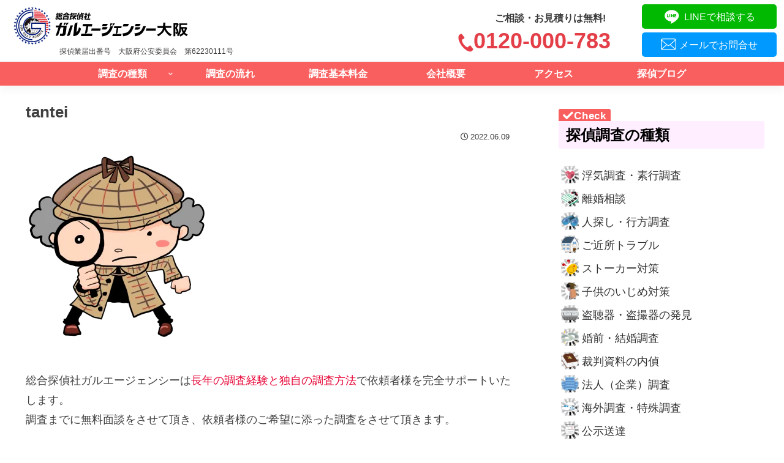

--- FILE ---
content_type: text/html; charset=utf-8
request_url: https://www.google.com/recaptcha/api2/anchor?ar=1&k=6LeAKH4oAAAAADwzteP6Y26UGEosi9SvWU2A1WM7&co=aHR0cHM6Ly9nYWx1LW9zYWthLm5ldDo0NDM.&hl=en&v=PoyoqOPhxBO7pBk68S4YbpHZ&size=invisible&anchor-ms=20000&execute-ms=30000&cb=9m1bvfvkbhhm
body_size: 48657
content:
<!DOCTYPE HTML><html dir="ltr" lang="en"><head><meta http-equiv="Content-Type" content="text/html; charset=UTF-8">
<meta http-equiv="X-UA-Compatible" content="IE=edge">
<title>reCAPTCHA</title>
<style type="text/css">
/* cyrillic-ext */
@font-face {
  font-family: 'Roboto';
  font-style: normal;
  font-weight: 400;
  font-stretch: 100%;
  src: url(//fonts.gstatic.com/s/roboto/v48/KFO7CnqEu92Fr1ME7kSn66aGLdTylUAMa3GUBHMdazTgWw.woff2) format('woff2');
  unicode-range: U+0460-052F, U+1C80-1C8A, U+20B4, U+2DE0-2DFF, U+A640-A69F, U+FE2E-FE2F;
}
/* cyrillic */
@font-face {
  font-family: 'Roboto';
  font-style: normal;
  font-weight: 400;
  font-stretch: 100%;
  src: url(//fonts.gstatic.com/s/roboto/v48/KFO7CnqEu92Fr1ME7kSn66aGLdTylUAMa3iUBHMdazTgWw.woff2) format('woff2');
  unicode-range: U+0301, U+0400-045F, U+0490-0491, U+04B0-04B1, U+2116;
}
/* greek-ext */
@font-face {
  font-family: 'Roboto';
  font-style: normal;
  font-weight: 400;
  font-stretch: 100%;
  src: url(//fonts.gstatic.com/s/roboto/v48/KFO7CnqEu92Fr1ME7kSn66aGLdTylUAMa3CUBHMdazTgWw.woff2) format('woff2');
  unicode-range: U+1F00-1FFF;
}
/* greek */
@font-face {
  font-family: 'Roboto';
  font-style: normal;
  font-weight: 400;
  font-stretch: 100%;
  src: url(//fonts.gstatic.com/s/roboto/v48/KFO7CnqEu92Fr1ME7kSn66aGLdTylUAMa3-UBHMdazTgWw.woff2) format('woff2');
  unicode-range: U+0370-0377, U+037A-037F, U+0384-038A, U+038C, U+038E-03A1, U+03A3-03FF;
}
/* math */
@font-face {
  font-family: 'Roboto';
  font-style: normal;
  font-weight: 400;
  font-stretch: 100%;
  src: url(//fonts.gstatic.com/s/roboto/v48/KFO7CnqEu92Fr1ME7kSn66aGLdTylUAMawCUBHMdazTgWw.woff2) format('woff2');
  unicode-range: U+0302-0303, U+0305, U+0307-0308, U+0310, U+0312, U+0315, U+031A, U+0326-0327, U+032C, U+032F-0330, U+0332-0333, U+0338, U+033A, U+0346, U+034D, U+0391-03A1, U+03A3-03A9, U+03B1-03C9, U+03D1, U+03D5-03D6, U+03F0-03F1, U+03F4-03F5, U+2016-2017, U+2034-2038, U+203C, U+2040, U+2043, U+2047, U+2050, U+2057, U+205F, U+2070-2071, U+2074-208E, U+2090-209C, U+20D0-20DC, U+20E1, U+20E5-20EF, U+2100-2112, U+2114-2115, U+2117-2121, U+2123-214F, U+2190, U+2192, U+2194-21AE, U+21B0-21E5, U+21F1-21F2, U+21F4-2211, U+2213-2214, U+2216-22FF, U+2308-230B, U+2310, U+2319, U+231C-2321, U+2336-237A, U+237C, U+2395, U+239B-23B7, U+23D0, U+23DC-23E1, U+2474-2475, U+25AF, U+25B3, U+25B7, U+25BD, U+25C1, U+25CA, U+25CC, U+25FB, U+266D-266F, U+27C0-27FF, U+2900-2AFF, U+2B0E-2B11, U+2B30-2B4C, U+2BFE, U+3030, U+FF5B, U+FF5D, U+1D400-1D7FF, U+1EE00-1EEFF;
}
/* symbols */
@font-face {
  font-family: 'Roboto';
  font-style: normal;
  font-weight: 400;
  font-stretch: 100%;
  src: url(//fonts.gstatic.com/s/roboto/v48/KFO7CnqEu92Fr1ME7kSn66aGLdTylUAMaxKUBHMdazTgWw.woff2) format('woff2');
  unicode-range: U+0001-000C, U+000E-001F, U+007F-009F, U+20DD-20E0, U+20E2-20E4, U+2150-218F, U+2190, U+2192, U+2194-2199, U+21AF, U+21E6-21F0, U+21F3, U+2218-2219, U+2299, U+22C4-22C6, U+2300-243F, U+2440-244A, U+2460-24FF, U+25A0-27BF, U+2800-28FF, U+2921-2922, U+2981, U+29BF, U+29EB, U+2B00-2BFF, U+4DC0-4DFF, U+FFF9-FFFB, U+10140-1018E, U+10190-1019C, U+101A0, U+101D0-101FD, U+102E0-102FB, U+10E60-10E7E, U+1D2C0-1D2D3, U+1D2E0-1D37F, U+1F000-1F0FF, U+1F100-1F1AD, U+1F1E6-1F1FF, U+1F30D-1F30F, U+1F315, U+1F31C, U+1F31E, U+1F320-1F32C, U+1F336, U+1F378, U+1F37D, U+1F382, U+1F393-1F39F, U+1F3A7-1F3A8, U+1F3AC-1F3AF, U+1F3C2, U+1F3C4-1F3C6, U+1F3CA-1F3CE, U+1F3D4-1F3E0, U+1F3ED, U+1F3F1-1F3F3, U+1F3F5-1F3F7, U+1F408, U+1F415, U+1F41F, U+1F426, U+1F43F, U+1F441-1F442, U+1F444, U+1F446-1F449, U+1F44C-1F44E, U+1F453, U+1F46A, U+1F47D, U+1F4A3, U+1F4B0, U+1F4B3, U+1F4B9, U+1F4BB, U+1F4BF, U+1F4C8-1F4CB, U+1F4D6, U+1F4DA, U+1F4DF, U+1F4E3-1F4E6, U+1F4EA-1F4ED, U+1F4F7, U+1F4F9-1F4FB, U+1F4FD-1F4FE, U+1F503, U+1F507-1F50B, U+1F50D, U+1F512-1F513, U+1F53E-1F54A, U+1F54F-1F5FA, U+1F610, U+1F650-1F67F, U+1F687, U+1F68D, U+1F691, U+1F694, U+1F698, U+1F6AD, U+1F6B2, U+1F6B9-1F6BA, U+1F6BC, U+1F6C6-1F6CF, U+1F6D3-1F6D7, U+1F6E0-1F6EA, U+1F6F0-1F6F3, U+1F6F7-1F6FC, U+1F700-1F7FF, U+1F800-1F80B, U+1F810-1F847, U+1F850-1F859, U+1F860-1F887, U+1F890-1F8AD, U+1F8B0-1F8BB, U+1F8C0-1F8C1, U+1F900-1F90B, U+1F93B, U+1F946, U+1F984, U+1F996, U+1F9E9, U+1FA00-1FA6F, U+1FA70-1FA7C, U+1FA80-1FA89, U+1FA8F-1FAC6, U+1FACE-1FADC, U+1FADF-1FAE9, U+1FAF0-1FAF8, U+1FB00-1FBFF;
}
/* vietnamese */
@font-face {
  font-family: 'Roboto';
  font-style: normal;
  font-weight: 400;
  font-stretch: 100%;
  src: url(//fonts.gstatic.com/s/roboto/v48/KFO7CnqEu92Fr1ME7kSn66aGLdTylUAMa3OUBHMdazTgWw.woff2) format('woff2');
  unicode-range: U+0102-0103, U+0110-0111, U+0128-0129, U+0168-0169, U+01A0-01A1, U+01AF-01B0, U+0300-0301, U+0303-0304, U+0308-0309, U+0323, U+0329, U+1EA0-1EF9, U+20AB;
}
/* latin-ext */
@font-face {
  font-family: 'Roboto';
  font-style: normal;
  font-weight: 400;
  font-stretch: 100%;
  src: url(//fonts.gstatic.com/s/roboto/v48/KFO7CnqEu92Fr1ME7kSn66aGLdTylUAMa3KUBHMdazTgWw.woff2) format('woff2');
  unicode-range: U+0100-02BA, U+02BD-02C5, U+02C7-02CC, U+02CE-02D7, U+02DD-02FF, U+0304, U+0308, U+0329, U+1D00-1DBF, U+1E00-1E9F, U+1EF2-1EFF, U+2020, U+20A0-20AB, U+20AD-20C0, U+2113, U+2C60-2C7F, U+A720-A7FF;
}
/* latin */
@font-face {
  font-family: 'Roboto';
  font-style: normal;
  font-weight: 400;
  font-stretch: 100%;
  src: url(//fonts.gstatic.com/s/roboto/v48/KFO7CnqEu92Fr1ME7kSn66aGLdTylUAMa3yUBHMdazQ.woff2) format('woff2');
  unicode-range: U+0000-00FF, U+0131, U+0152-0153, U+02BB-02BC, U+02C6, U+02DA, U+02DC, U+0304, U+0308, U+0329, U+2000-206F, U+20AC, U+2122, U+2191, U+2193, U+2212, U+2215, U+FEFF, U+FFFD;
}
/* cyrillic-ext */
@font-face {
  font-family: 'Roboto';
  font-style: normal;
  font-weight: 500;
  font-stretch: 100%;
  src: url(//fonts.gstatic.com/s/roboto/v48/KFO7CnqEu92Fr1ME7kSn66aGLdTylUAMa3GUBHMdazTgWw.woff2) format('woff2');
  unicode-range: U+0460-052F, U+1C80-1C8A, U+20B4, U+2DE0-2DFF, U+A640-A69F, U+FE2E-FE2F;
}
/* cyrillic */
@font-face {
  font-family: 'Roboto';
  font-style: normal;
  font-weight: 500;
  font-stretch: 100%;
  src: url(//fonts.gstatic.com/s/roboto/v48/KFO7CnqEu92Fr1ME7kSn66aGLdTylUAMa3iUBHMdazTgWw.woff2) format('woff2');
  unicode-range: U+0301, U+0400-045F, U+0490-0491, U+04B0-04B1, U+2116;
}
/* greek-ext */
@font-face {
  font-family: 'Roboto';
  font-style: normal;
  font-weight: 500;
  font-stretch: 100%;
  src: url(//fonts.gstatic.com/s/roboto/v48/KFO7CnqEu92Fr1ME7kSn66aGLdTylUAMa3CUBHMdazTgWw.woff2) format('woff2');
  unicode-range: U+1F00-1FFF;
}
/* greek */
@font-face {
  font-family: 'Roboto';
  font-style: normal;
  font-weight: 500;
  font-stretch: 100%;
  src: url(//fonts.gstatic.com/s/roboto/v48/KFO7CnqEu92Fr1ME7kSn66aGLdTylUAMa3-UBHMdazTgWw.woff2) format('woff2');
  unicode-range: U+0370-0377, U+037A-037F, U+0384-038A, U+038C, U+038E-03A1, U+03A3-03FF;
}
/* math */
@font-face {
  font-family: 'Roboto';
  font-style: normal;
  font-weight: 500;
  font-stretch: 100%;
  src: url(//fonts.gstatic.com/s/roboto/v48/KFO7CnqEu92Fr1ME7kSn66aGLdTylUAMawCUBHMdazTgWw.woff2) format('woff2');
  unicode-range: U+0302-0303, U+0305, U+0307-0308, U+0310, U+0312, U+0315, U+031A, U+0326-0327, U+032C, U+032F-0330, U+0332-0333, U+0338, U+033A, U+0346, U+034D, U+0391-03A1, U+03A3-03A9, U+03B1-03C9, U+03D1, U+03D5-03D6, U+03F0-03F1, U+03F4-03F5, U+2016-2017, U+2034-2038, U+203C, U+2040, U+2043, U+2047, U+2050, U+2057, U+205F, U+2070-2071, U+2074-208E, U+2090-209C, U+20D0-20DC, U+20E1, U+20E5-20EF, U+2100-2112, U+2114-2115, U+2117-2121, U+2123-214F, U+2190, U+2192, U+2194-21AE, U+21B0-21E5, U+21F1-21F2, U+21F4-2211, U+2213-2214, U+2216-22FF, U+2308-230B, U+2310, U+2319, U+231C-2321, U+2336-237A, U+237C, U+2395, U+239B-23B7, U+23D0, U+23DC-23E1, U+2474-2475, U+25AF, U+25B3, U+25B7, U+25BD, U+25C1, U+25CA, U+25CC, U+25FB, U+266D-266F, U+27C0-27FF, U+2900-2AFF, U+2B0E-2B11, U+2B30-2B4C, U+2BFE, U+3030, U+FF5B, U+FF5D, U+1D400-1D7FF, U+1EE00-1EEFF;
}
/* symbols */
@font-face {
  font-family: 'Roboto';
  font-style: normal;
  font-weight: 500;
  font-stretch: 100%;
  src: url(//fonts.gstatic.com/s/roboto/v48/KFO7CnqEu92Fr1ME7kSn66aGLdTylUAMaxKUBHMdazTgWw.woff2) format('woff2');
  unicode-range: U+0001-000C, U+000E-001F, U+007F-009F, U+20DD-20E0, U+20E2-20E4, U+2150-218F, U+2190, U+2192, U+2194-2199, U+21AF, U+21E6-21F0, U+21F3, U+2218-2219, U+2299, U+22C4-22C6, U+2300-243F, U+2440-244A, U+2460-24FF, U+25A0-27BF, U+2800-28FF, U+2921-2922, U+2981, U+29BF, U+29EB, U+2B00-2BFF, U+4DC0-4DFF, U+FFF9-FFFB, U+10140-1018E, U+10190-1019C, U+101A0, U+101D0-101FD, U+102E0-102FB, U+10E60-10E7E, U+1D2C0-1D2D3, U+1D2E0-1D37F, U+1F000-1F0FF, U+1F100-1F1AD, U+1F1E6-1F1FF, U+1F30D-1F30F, U+1F315, U+1F31C, U+1F31E, U+1F320-1F32C, U+1F336, U+1F378, U+1F37D, U+1F382, U+1F393-1F39F, U+1F3A7-1F3A8, U+1F3AC-1F3AF, U+1F3C2, U+1F3C4-1F3C6, U+1F3CA-1F3CE, U+1F3D4-1F3E0, U+1F3ED, U+1F3F1-1F3F3, U+1F3F5-1F3F7, U+1F408, U+1F415, U+1F41F, U+1F426, U+1F43F, U+1F441-1F442, U+1F444, U+1F446-1F449, U+1F44C-1F44E, U+1F453, U+1F46A, U+1F47D, U+1F4A3, U+1F4B0, U+1F4B3, U+1F4B9, U+1F4BB, U+1F4BF, U+1F4C8-1F4CB, U+1F4D6, U+1F4DA, U+1F4DF, U+1F4E3-1F4E6, U+1F4EA-1F4ED, U+1F4F7, U+1F4F9-1F4FB, U+1F4FD-1F4FE, U+1F503, U+1F507-1F50B, U+1F50D, U+1F512-1F513, U+1F53E-1F54A, U+1F54F-1F5FA, U+1F610, U+1F650-1F67F, U+1F687, U+1F68D, U+1F691, U+1F694, U+1F698, U+1F6AD, U+1F6B2, U+1F6B9-1F6BA, U+1F6BC, U+1F6C6-1F6CF, U+1F6D3-1F6D7, U+1F6E0-1F6EA, U+1F6F0-1F6F3, U+1F6F7-1F6FC, U+1F700-1F7FF, U+1F800-1F80B, U+1F810-1F847, U+1F850-1F859, U+1F860-1F887, U+1F890-1F8AD, U+1F8B0-1F8BB, U+1F8C0-1F8C1, U+1F900-1F90B, U+1F93B, U+1F946, U+1F984, U+1F996, U+1F9E9, U+1FA00-1FA6F, U+1FA70-1FA7C, U+1FA80-1FA89, U+1FA8F-1FAC6, U+1FACE-1FADC, U+1FADF-1FAE9, U+1FAF0-1FAF8, U+1FB00-1FBFF;
}
/* vietnamese */
@font-face {
  font-family: 'Roboto';
  font-style: normal;
  font-weight: 500;
  font-stretch: 100%;
  src: url(//fonts.gstatic.com/s/roboto/v48/KFO7CnqEu92Fr1ME7kSn66aGLdTylUAMa3OUBHMdazTgWw.woff2) format('woff2');
  unicode-range: U+0102-0103, U+0110-0111, U+0128-0129, U+0168-0169, U+01A0-01A1, U+01AF-01B0, U+0300-0301, U+0303-0304, U+0308-0309, U+0323, U+0329, U+1EA0-1EF9, U+20AB;
}
/* latin-ext */
@font-face {
  font-family: 'Roboto';
  font-style: normal;
  font-weight: 500;
  font-stretch: 100%;
  src: url(//fonts.gstatic.com/s/roboto/v48/KFO7CnqEu92Fr1ME7kSn66aGLdTylUAMa3KUBHMdazTgWw.woff2) format('woff2');
  unicode-range: U+0100-02BA, U+02BD-02C5, U+02C7-02CC, U+02CE-02D7, U+02DD-02FF, U+0304, U+0308, U+0329, U+1D00-1DBF, U+1E00-1E9F, U+1EF2-1EFF, U+2020, U+20A0-20AB, U+20AD-20C0, U+2113, U+2C60-2C7F, U+A720-A7FF;
}
/* latin */
@font-face {
  font-family: 'Roboto';
  font-style: normal;
  font-weight: 500;
  font-stretch: 100%;
  src: url(//fonts.gstatic.com/s/roboto/v48/KFO7CnqEu92Fr1ME7kSn66aGLdTylUAMa3yUBHMdazQ.woff2) format('woff2');
  unicode-range: U+0000-00FF, U+0131, U+0152-0153, U+02BB-02BC, U+02C6, U+02DA, U+02DC, U+0304, U+0308, U+0329, U+2000-206F, U+20AC, U+2122, U+2191, U+2193, U+2212, U+2215, U+FEFF, U+FFFD;
}
/* cyrillic-ext */
@font-face {
  font-family: 'Roboto';
  font-style: normal;
  font-weight: 900;
  font-stretch: 100%;
  src: url(//fonts.gstatic.com/s/roboto/v48/KFO7CnqEu92Fr1ME7kSn66aGLdTylUAMa3GUBHMdazTgWw.woff2) format('woff2');
  unicode-range: U+0460-052F, U+1C80-1C8A, U+20B4, U+2DE0-2DFF, U+A640-A69F, U+FE2E-FE2F;
}
/* cyrillic */
@font-face {
  font-family: 'Roboto';
  font-style: normal;
  font-weight: 900;
  font-stretch: 100%;
  src: url(//fonts.gstatic.com/s/roboto/v48/KFO7CnqEu92Fr1ME7kSn66aGLdTylUAMa3iUBHMdazTgWw.woff2) format('woff2');
  unicode-range: U+0301, U+0400-045F, U+0490-0491, U+04B0-04B1, U+2116;
}
/* greek-ext */
@font-face {
  font-family: 'Roboto';
  font-style: normal;
  font-weight: 900;
  font-stretch: 100%;
  src: url(//fonts.gstatic.com/s/roboto/v48/KFO7CnqEu92Fr1ME7kSn66aGLdTylUAMa3CUBHMdazTgWw.woff2) format('woff2');
  unicode-range: U+1F00-1FFF;
}
/* greek */
@font-face {
  font-family: 'Roboto';
  font-style: normal;
  font-weight: 900;
  font-stretch: 100%;
  src: url(//fonts.gstatic.com/s/roboto/v48/KFO7CnqEu92Fr1ME7kSn66aGLdTylUAMa3-UBHMdazTgWw.woff2) format('woff2');
  unicode-range: U+0370-0377, U+037A-037F, U+0384-038A, U+038C, U+038E-03A1, U+03A3-03FF;
}
/* math */
@font-face {
  font-family: 'Roboto';
  font-style: normal;
  font-weight: 900;
  font-stretch: 100%;
  src: url(//fonts.gstatic.com/s/roboto/v48/KFO7CnqEu92Fr1ME7kSn66aGLdTylUAMawCUBHMdazTgWw.woff2) format('woff2');
  unicode-range: U+0302-0303, U+0305, U+0307-0308, U+0310, U+0312, U+0315, U+031A, U+0326-0327, U+032C, U+032F-0330, U+0332-0333, U+0338, U+033A, U+0346, U+034D, U+0391-03A1, U+03A3-03A9, U+03B1-03C9, U+03D1, U+03D5-03D6, U+03F0-03F1, U+03F4-03F5, U+2016-2017, U+2034-2038, U+203C, U+2040, U+2043, U+2047, U+2050, U+2057, U+205F, U+2070-2071, U+2074-208E, U+2090-209C, U+20D0-20DC, U+20E1, U+20E5-20EF, U+2100-2112, U+2114-2115, U+2117-2121, U+2123-214F, U+2190, U+2192, U+2194-21AE, U+21B0-21E5, U+21F1-21F2, U+21F4-2211, U+2213-2214, U+2216-22FF, U+2308-230B, U+2310, U+2319, U+231C-2321, U+2336-237A, U+237C, U+2395, U+239B-23B7, U+23D0, U+23DC-23E1, U+2474-2475, U+25AF, U+25B3, U+25B7, U+25BD, U+25C1, U+25CA, U+25CC, U+25FB, U+266D-266F, U+27C0-27FF, U+2900-2AFF, U+2B0E-2B11, U+2B30-2B4C, U+2BFE, U+3030, U+FF5B, U+FF5D, U+1D400-1D7FF, U+1EE00-1EEFF;
}
/* symbols */
@font-face {
  font-family: 'Roboto';
  font-style: normal;
  font-weight: 900;
  font-stretch: 100%;
  src: url(//fonts.gstatic.com/s/roboto/v48/KFO7CnqEu92Fr1ME7kSn66aGLdTylUAMaxKUBHMdazTgWw.woff2) format('woff2');
  unicode-range: U+0001-000C, U+000E-001F, U+007F-009F, U+20DD-20E0, U+20E2-20E4, U+2150-218F, U+2190, U+2192, U+2194-2199, U+21AF, U+21E6-21F0, U+21F3, U+2218-2219, U+2299, U+22C4-22C6, U+2300-243F, U+2440-244A, U+2460-24FF, U+25A0-27BF, U+2800-28FF, U+2921-2922, U+2981, U+29BF, U+29EB, U+2B00-2BFF, U+4DC0-4DFF, U+FFF9-FFFB, U+10140-1018E, U+10190-1019C, U+101A0, U+101D0-101FD, U+102E0-102FB, U+10E60-10E7E, U+1D2C0-1D2D3, U+1D2E0-1D37F, U+1F000-1F0FF, U+1F100-1F1AD, U+1F1E6-1F1FF, U+1F30D-1F30F, U+1F315, U+1F31C, U+1F31E, U+1F320-1F32C, U+1F336, U+1F378, U+1F37D, U+1F382, U+1F393-1F39F, U+1F3A7-1F3A8, U+1F3AC-1F3AF, U+1F3C2, U+1F3C4-1F3C6, U+1F3CA-1F3CE, U+1F3D4-1F3E0, U+1F3ED, U+1F3F1-1F3F3, U+1F3F5-1F3F7, U+1F408, U+1F415, U+1F41F, U+1F426, U+1F43F, U+1F441-1F442, U+1F444, U+1F446-1F449, U+1F44C-1F44E, U+1F453, U+1F46A, U+1F47D, U+1F4A3, U+1F4B0, U+1F4B3, U+1F4B9, U+1F4BB, U+1F4BF, U+1F4C8-1F4CB, U+1F4D6, U+1F4DA, U+1F4DF, U+1F4E3-1F4E6, U+1F4EA-1F4ED, U+1F4F7, U+1F4F9-1F4FB, U+1F4FD-1F4FE, U+1F503, U+1F507-1F50B, U+1F50D, U+1F512-1F513, U+1F53E-1F54A, U+1F54F-1F5FA, U+1F610, U+1F650-1F67F, U+1F687, U+1F68D, U+1F691, U+1F694, U+1F698, U+1F6AD, U+1F6B2, U+1F6B9-1F6BA, U+1F6BC, U+1F6C6-1F6CF, U+1F6D3-1F6D7, U+1F6E0-1F6EA, U+1F6F0-1F6F3, U+1F6F7-1F6FC, U+1F700-1F7FF, U+1F800-1F80B, U+1F810-1F847, U+1F850-1F859, U+1F860-1F887, U+1F890-1F8AD, U+1F8B0-1F8BB, U+1F8C0-1F8C1, U+1F900-1F90B, U+1F93B, U+1F946, U+1F984, U+1F996, U+1F9E9, U+1FA00-1FA6F, U+1FA70-1FA7C, U+1FA80-1FA89, U+1FA8F-1FAC6, U+1FACE-1FADC, U+1FADF-1FAE9, U+1FAF0-1FAF8, U+1FB00-1FBFF;
}
/* vietnamese */
@font-face {
  font-family: 'Roboto';
  font-style: normal;
  font-weight: 900;
  font-stretch: 100%;
  src: url(//fonts.gstatic.com/s/roboto/v48/KFO7CnqEu92Fr1ME7kSn66aGLdTylUAMa3OUBHMdazTgWw.woff2) format('woff2');
  unicode-range: U+0102-0103, U+0110-0111, U+0128-0129, U+0168-0169, U+01A0-01A1, U+01AF-01B0, U+0300-0301, U+0303-0304, U+0308-0309, U+0323, U+0329, U+1EA0-1EF9, U+20AB;
}
/* latin-ext */
@font-face {
  font-family: 'Roboto';
  font-style: normal;
  font-weight: 900;
  font-stretch: 100%;
  src: url(//fonts.gstatic.com/s/roboto/v48/KFO7CnqEu92Fr1ME7kSn66aGLdTylUAMa3KUBHMdazTgWw.woff2) format('woff2');
  unicode-range: U+0100-02BA, U+02BD-02C5, U+02C7-02CC, U+02CE-02D7, U+02DD-02FF, U+0304, U+0308, U+0329, U+1D00-1DBF, U+1E00-1E9F, U+1EF2-1EFF, U+2020, U+20A0-20AB, U+20AD-20C0, U+2113, U+2C60-2C7F, U+A720-A7FF;
}
/* latin */
@font-face {
  font-family: 'Roboto';
  font-style: normal;
  font-weight: 900;
  font-stretch: 100%;
  src: url(//fonts.gstatic.com/s/roboto/v48/KFO7CnqEu92Fr1ME7kSn66aGLdTylUAMa3yUBHMdazQ.woff2) format('woff2');
  unicode-range: U+0000-00FF, U+0131, U+0152-0153, U+02BB-02BC, U+02C6, U+02DA, U+02DC, U+0304, U+0308, U+0329, U+2000-206F, U+20AC, U+2122, U+2191, U+2193, U+2212, U+2215, U+FEFF, U+FFFD;
}

</style>
<link rel="stylesheet" type="text/css" href="https://www.gstatic.com/recaptcha/releases/PoyoqOPhxBO7pBk68S4YbpHZ/styles__ltr.css">
<script nonce="AkLD17VMjCZmxyHwk9drtg" type="text/javascript">window['__recaptcha_api'] = 'https://www.google.com/recaptcha/api2/';</script>
<script type="text/javascript" src="https://www.gstatic.com/recaptcha/releases/PoyoqOPhxBO7pBk68S4YbpHZ/recaptcha__en.js" nonce="AkLD17VMjCZmxyHwk9drtg">
      
    </script></head>
<body><div id="rc-anchor-alert" class="rc-anchor-alert"></div>
<input type="hidden" id="recaptcha-token" value="[base64]">
<script type="text/javascript" nonce="AkLD17VMjCZmxyHwk9drtg">
      recaptcha.anchor.Main.init("[\x22ainput\x22,[\x22bgdata\x22,\x22\x22,\[base64]/[base64]/[base64]/KE4oMTI0LHYsdi5HKSxMWihsLHYpKTpOKDEyNCx2LGwpLFYpLHYpLFQpKSxGKDE3MSx2KX0scjc9ZnVuY3Rpb24obCl7cmV0dXJuIGx9LEM9ZnVuY3Rpb24obCxWLHYpe04odixsLFYpLFZbYWtdPTI3OTZ9LG49ZnVuY3Rpb24obCxWKXtWLlg9KChWLlg/[base64]/[base64]/[base64]/[base64]/[base64]/[base64]/[base64]/[base64]/[base64]/[base64]/[base64]\\u003d\x22,\[base64]\\u003d\\u003d\x22,\x22w71OwpvDnsOdwrgpGmnDnB4awrgoL8O2VGdvXcKIwqVKTcOVwpXDosOAEWTCosKvw77CkgbDhcKrw4fDh8K4wr8ewqpyQEZUw6LChgtbfMKcw5nCicK/esOMw4rDgMKNwolWQHZ1DsKrH8Kywp0TFcOyIMOHO8O2w5HDumfCvGzDqcK2wqTChsKOwptsfMO4wr7Dg0cMPB3CmygLw7spwoUswpbCkl7CgcOjw53DsnZFwrrCqcO6CT/Cm8O1w7hEwrrCkDVow5tPwoIfw7pUw4HDnsO4csOSwrw6wr1jBcK6DMOISCXCo2jDnsO+QsKcbsK/wqlpw61hK8OPw6cpwqhCw4w7JMKew6/CtsOzc0sNw7MAwrzDjsO7PcOLw7HCn8K0wodIwpLDmsKmw6LDk8OYCAYlwqtvw6gKLA5Mw4RSOsOdNsObwppywqpEwq3CvsKowrE8JMKowq/CrsKbNETDrcK9bTFQw5BkCl/CncONG8OhwqLDncKew7rDpi44w5vCs8KSwqgLw6jCrCjCm8OIwqnCgMKDwqcpISXCsF1YasOuVsKwaMKCD8OkXsO7w5FAEAXDi8KGbMOWfAF3A8Kxw4wLw63CmsKgwqcww7HDs8O7w7/DtGdsQx9wVDxvOy7Dl8Ouw6DCrcO8UzxEACrCnsKGKlFTw75ZS2JYw7QDeS9YDMKXw7/CogUJaMOmTcOxY8K2w6Fxw7PDrSR6w5vDpsOCS8KWFcKFGcO/wpw0VSDCk23CusKnVMOfERvDlWw6NC12wpQww6TDr8K5w7tzfMOAwqhzw5bCmhZFwoLDkDTDt8OzIx1LwqxSEU5uw7LCk2vDr8KAOcKfaQc3dMOhwr3CgwrCucKuRMKFwo/[base64]/DpcOLw6IfewLCkWHCml4Hwq9bdcKZB8KCFV7Dv8KYwoIawqZSZFXCo3bCmcK8GxxSAQwUKk3ClMK/wp45w5rCnsKTwpwgDw0zP38WY8O1AcOow515T8Kgw7kYwpJxw7nDiQnDgArCgsKFfX0sw4rCvzdYw73DtMKDw5wcw69BGMKMwpg3BsK7w5gEw5rDtcOcWMKew7rDpMOWSsKiNMK7W8OlHTfCujXDiCRBw7LCgi1WNH/[base64]/CighZQkBPw5FTwqRGGEVVUX5dw6g6w69iw6PDlUcYKHfCv8Kjw455w60yw7HCu8KhwrvDocK8a8KVd1lsw7UBwpcIw4k+w68ZwqnDtBDCh33DisOxw6thGGJawp7DqcK/a8K0dFcBwp0kNDgOY8OvRBEgWcKECMOMw6bDr8KlZHzClcKnSyZDUXtWw7/CvDPDp0TDj3cJS8KocwfCnVpXR8K5IMKQQ8Ocw6bDrMKrGlg3w4zCtsOmw7wveRNzcmHCtww/[base64]/w4JZwrDCtETDl1TDoARVw6vDkF0Aw75vS3R2w6XCmBrDs8KaKx5rOm7DoX7CqMK3EnjDgsO3w4JkcAQBwq9GCMKVE8Kwwr4Mw6gxecOPb8KbwpFBwrLCvRTCn8Kgwo8zc8Kww7ZIc1XCoTZuGMOxEsOwCMOBU8Kfd3TDowjDt0nCjEnCtCjDhMOvw7cQwqZwwq/Dn8Kkw4bCi3c7wpM7KsKswq/DmsKfwojCgz8bZsKsScKcw5kYGwfDucOiwoA5BcKyecONDGfDocKJw45KOmBFZTPCrh7DisKBECfDkFlcw43CjBXDsR/[base64]/[base64]/[base64]/[base64]/DqsOtPMKzwqpTwqPCo8OWwrvDtBo8B1vDi0Y2wrXCucKAbsKmworDtCbCtMKOwq7DrsKYNhnCv8OMfBokw48PW3fCh8OFwrrDs8O0OUdPwrwlw4jDiExQw4QSWG/CoxlPw4vDtFDDtB/DmMK0YmXDqsO5wojClMKbw4oCUCktwqsKSsOAdcOXL3jClsKFwq7CkMOcNsOtwrsHWsKZwpvCtcKRwql1VMKOAsK7VxbDuMO6w6Amw5RGwoHDhk/CnMKcw6PCvCvDrMKswo/DmcKQE8O4QnJ0wqzChQw3LcOTwpnDq8Oaw6HDqMOeCsK3woTDlMOhK8ODwo3CtsKJwrbDkHIxJ1Q2w5nCnlnCjmQCw4MpHm9Rwok/SMOSw6o0w5HDiMKEFsKhGnx1QH3CuMOjNAFAXMK5wqYzPMOXw4PDkykwcsK/IMKJw7nDihDDqcOrw5NSKsOmw57DgSBYwqDClcK1wpkaAxVWT8O4URHCi0kLwoB7w7XCsHbDmRrCpsK9wpYWwqvDgDfCkMKbw5nCiBDDgsK6asO+w7UPAmnCp8KyECY4wpc6w4nCqMKKwrzDo8OIacOhwocbZGHDocKlE8O5QcOKcsKowpHCpw/Dl8Kow7HCrApXJmNZw6URYVTDkcKnPCpbJVsbwrZ/w7TDjMOPBj/Ct8OMPlzDo8OGw7XCjWLCqsKWO8KVacK5wqpOw5R1w5HDujzCu3bCrsKTw5xlQWRaPcKRw5/[base64]/CtMOqDsOxw7rDlQ3DkR44LsKcwq0Ew5leNcKfwpIRZcOJw7rCmnJnPT7DrTo/EGtow4jCilPCrsKPw4jDn15zIcOcez7Crw3DjVbDrAfDrDnDl8Kjw5DDuCx5wqo3JcOewrvCgmzCncKEXMOIw6fDnwYEb0DDo8OewrfDkWVQKEzDlcOVZcKiw5FNwoHDgsKHX1PClU7DsxvCqcKcwqLDuFJFe8OmGMOgCcK2wp50wrvDmBvCvMOVwog/QcK3PsKwT8KWTMK0wrpjw6NqwpNefcOAwqXDr8Kpw5Z8wqrDlsK/w4l6wpU6wp8Uw5fDmX90w4QAw4bDrsKUwofCmD/[base64]/HcO4wrHCtW3CnMKdXMOeFcO6w6rDj8KsOMOPw6BLwrrDmnfCusOcV2YLBxUjwqM4KlIWw6IqwpBLL8KhG8OiwpUaExHCrUvDmQLDpMONw6IJX052w5HDm8KhOsKlPsKTwoLDgcKoFVMLdXfCuiLCgMKeTsOYYsKsBFbCpMO/S8OtdcKmCcO+w6jDvQ7DiWUlMsOswqjDlRnDhmU+wpXDpMOrw47Cq8K4JHjCm8Kaw6QGw6XCr8KVw7jDi0HDnMK7wrzDpzrCicK0w7zDm1TDusKoYDHCl8KPwoHDhlDDsC7DvyoDw6hxEMO/fMODwojCnT/[base64]/CnMKcw67DkSbDq2cWw4LCpsOVwooXw5vCisORUcOKCMKBw67CtsOLSm83JGLDnMObB8K1wqI1DcKWHHbDvsO6JsKiFhfDiU7ClcOdw77CgXHCjcKrKsOvw5rCuTA9Ez/DswAbwonDrsKpZ8OZR8KxI8K0w6zDm0jClsO4wpPCtcKwe099w5bCj8Ouw7PClAQCbcOCw4PCuR9zwqLDh8K+wr7DhcK2wqfDoMOLL8OLwpTCrHzDqm/DhycDw45KwpfCm0EHwrXDo8Khw4nCsDFjEy96KsO5acOhScOQa8KDUCxnwolpw54RwrVPAQjDnT4cHcK2dsKVw7k9w7TDr8KybRHCohB8woAqwpTCgwhhwrl8wp0jHn/DgVZHLhtcw7rDm8KbCsKMP1HDv8OGwphkw6fDhcO1LMK7wpwhw6UKLXBPwoBZCQ/CuDnCkHjDuH7Ct2bDm053wqfCvR3Cr8KCw5nCgj/DsMKlZBYuwphTw6J7wrfDgMO0Cg5twqRqwol6TcOPXcOZXMK0fX5NDcK8d2XCiMORf8OzLwZDwqvCn8OTw6PDp8O/QSEgw4sKJT7DqljDmcKIA8KSwoTCgjLDucOjw7F4w5k9wrxLwpxiw6zCkU5fw74RLRxHwoHDj8KOwqLCosOlwrDDrsKKw5QJWjskX8KAwqwRMXgpLCZ/[base64]/DucOZwrjCsjnDslBIEsOIU8K+c8KoTsOCw53Dii4LwqbDnD06wocUw4U8w7PDp8KAwpXDh0rCjEnDn8OFKm/DhS/CgcOGc0R+w6FCw7vDs8O1w6ZZGR/Ci8O5H1FXHEYhBcOiwq9wwoJbNBZ4w4Jew4XChMKSw5vCjMO2w69nZ8Knw7NDw4nDiMOvw7t1a8OeagvDpsOowqdJMMKfw4DCiMO4a8KYw6xYw7NIw5BBw4TDm8Kpw4gPw6bCrXXDsGgkw5LDpG/DpwY4D3PCt3HDk8KLw6/Ct3PDncKuw4/CuWzDgcOme8O/w5bCnMOwO0pLwqbDg8OgVmjDnUFdw5fDpiwtw7NQCVnCqRBswqZNSw/[base64]/DGrCqgRXO8OTb8K7w6PDmR/DgWXDv2oRw4HCklgrwoHCnnp2JDfDkcORw6sGw7xoJRvDnndhwrvCvnp7ODrDgsOaw57DizRpRcOYw4A/w73CmMKBwpPDnMOzMcK0wponOMOSecKFbMOPF2UvwonCucKiLMKzU0ZYAMOaRzbDlcODw4g+fhfDlE/DlRTCgcO8w4vDmQrCpQrCi8O1wrgFw5B6wqEzwpzCsMKiwqXCmTJCw6xzMHTDi8KFwo5pH1A9eXlJYXzDtsKsaDFaKyFXRMO9G8OOEcKTVhXCpsOdblPDrcKXCcOAw5jCpQMqFnlGw7t6V8Odw6/Cuzc/UcK8XCrCmcOowp5bw6xnNcOaASHDthjCkih2w6M8w4/DmMKTw4/DhH8eI3h7XsOUEcK/JMOuw4TDhQxmwprCq8O5Wh47RsOeQcOnwpnDuMOLAxjDpcK9woA/w5w2cybDscKVbCXCvHBsw53Cn8KGX8KMwrzCshgWw7PDpcK4PsKacMO4wr10LE3CsjFxR1hFwoPCuw1AOcOFw7TDmSDDgsO3woQMPTvChmDCg8KjwrJzPVtxwoEDfmHCgD/[base64]/[base64]/Tn0Nwrp3dSx+wqfDl1E/NsKhw7fCqG9nVmPClxFxw5HCgG9fw5TCgsKvXix0BBjDjGbDjjc1MmoGw5xVwrQfO8Obw6DCjsKzRnsaw4EHAQ3CqcKZw6wQwqlWw5nCjFrCisOpBjzChGR5f8OkPBnDrxdAf8KVw4Y3O1B/cMOJw4x0LcKDPcKzPnlDDE3DvcONYsOBXFTCrMOcQmzCkh/[base64]/CmGkwVnPDocKzwoNBNMOaw4XCt8KRb23ClwjDlcOmAMKmwpIhw4/[base64]/[base64]/DjcK8Sghwwrt1fcOFbDplwrl7w7zCo0QDL2vDkmrCn8KZw71oR8OewqQ1w4Quw47DucKpDHEDwq7Cs1YQb8KMF8KgYcO7wqXDmF9fO8OhwrjCk8O+AWxvw5/DucKMwph3bMOXw6HCjD4WRXXDogrDjcOqw5AVw6rDuMKbwpHDsTPDnmbCgyHDpMOGwo1Lw4hmQsK+w7FCSgVuUsKUCTRdN8Ozw5F7w7/[base64]/[base64]/CkMO4w7HDuxPDqcK/[base64]/Cp8KCwotGwrt7AMKNw5NeKsKEUW0yw5DCu8K1w6oUwpRBwrLDjcKbWcOtTMOIP8KpGMKVw54zNFLDgF3Ds8OEwpInaMOoXcKwIiLDhcK+wpY+wrvChADDoV/[base64]/w4RxSMOkwrEEIG99GQ/DuCbCpXgwH8O7w44nfcOkwqpzQD7CvDA4wpXDpsOVBMKDDsOKLcO1woPDmsKBw61Lw4MSTcOfK1TDv2A3w6XCuArCsRQIwppaB8OJw4k/wrfDg8O/w71Vex1Vw6LCgMKRMEHCmcKnHMKPw5hgwoE2FcOKRsKmKsKTwr8geMK3UzPDkXlcTHYrw4rDrTkowozDhMKUccKgSMO1wqnDnsO4EHDDlcODDXkxw7/DqMOpNcKmJHDDlMKKci7CoMOCwqdtw5FJwrTDu8KNRD1Id8OtUnnDp3FBX8OCFhDDqcOVwrt+bhvCuGnCjGLCnTjDvB8Uw7Bnw4TCsVTCnA9NQsKPf2QBw4vCqsKWHhbCnBTCj8Oow6QPwosXw7IsbiPCth/[base64]/DtHDDoSLCoMKYw4QVIl7DhsKHGcOmwpJWF2/DpMKsFsOSw4DCmsOXZMKHFWJQEsO3CCNRwpTDusKOTsOMw4o5DsKMMXU5YmJewoNAQ8K4wqbCtXTCqXvCumgkw7nCmcOtwrXDucOESsOYGA95wpdnw74PU8OWw50+CnRhw78FPnMZa8KVw5XCtcOhKsKNwrXCt1fDmDrCjQjCsBd2SsK8w6MzwrU7w5o+w7NLwr/CpX3Dl0RZYCFfVWvDqcORecKRYlXCiMOww65CDC8DJMOFwoolVnIQwr0OMcO0wos/[base64]/[base64]/DmcKfelbDjEBKwoB5w4JGfsKFU2zDqVEtZMO9B8Kbw5HDvsKdbHljF8OxEhJdw73CsFMxGmp1eVFCOFhtbMKZL8OVwqQMbMKTLsOjP8OwCMOwDMKeMsKPMsKAw7cswrhEUcO0wpwaeBIfFH91M8KCRipIEHZzwqnDv8Oaw6JYw6ZZw4gNwql4FwhlL17Di8KdwrNkQn/DocOcW8K/w6bDgsO4WMKefz3DlG/[base64]/[base64]/f2DCowjCkV1Cf8KFw6HDvcOvwqVtK8OgecKlwpN/w5TCpmN9TcKVUMKnaiIrwr/[base64]/[base64]/wrhXwoJuw4kpO8K3ZMOZw4XDnsKnwp/Ch8OGw5IXwqzCmwV2wofDvn3CuMKKeEvCi3DDkcOULMOzeBkZw44vw7tzP0XCoS9Kwr8Mw4BZCiwIWsKnLcOYTsK7P8O3w6N3w7DCtcO/KXjCrgt6wqQ3P8KZwpfDkmRPdkHCoTvCmXozwqnCh1JxX8KIGWXDn2fDsGdSfT3DtMOAwpJZbsOoJMKqwop/wqAbwpFgJWVrwrzDh8K/[base64]/[base64]/Cp8OXR3zClMOGw7XDhy/Cn8Ouw6LCo8OywrgWFSzCisOFfcOoSS/[base64]/[base64]/[base64]/WDHDpHh7LMK+wpZtMx7DrR1Ow7Jqw4/[base64]/DkcK4f8O2DW4qfSxcwpzCgnE7w7LDu8OQw5x/wqYTwqTDsBrCgsOMU8KKwqdpfTQFCsOCwpsIw5rCj8OQwoJsCsKoFcOkXzLDrcKVw5LDpSjCosKPUMKue8O4LRtNPjJUwpJcw7URw7DDpzDDsQcyTsKoYRDDj0kQfMOww6XCikAywqrCiBJoZkjCkHfDsy1ow7xFS8OfVSIvwpUuH0phwo7CjE/Ch8OKw58IHcOxDsKCMMKFwrhnIMK5w7DDpsKiYMKmw6vCuMOTEFDDnsKsw7w+BUDDpDHDuSckEcK4cloxwp/CmmHCi8OhO23Cj1ZTw7cTwpvDp8KUwo7CpsKEdDrDsWjCpMKVw5HCm8O9ZsKDw60VwqXCgsK6L0kFfD0WV8KQwrrDmm3DrmfDsggMwot/wpjCrsKiGsKwIw/DrXUeYcOiw5TCsExwZmQjwpfCpkh5w55GRGPDuELCpn8cKMKDw4/DgcKVw50SAEbDlMOVwprDlsOPPcOUZsOPaMKjw5fDsELCvx/Dp8OBS8KlaSnDrAwzKsKLwr0HHcKjwqMiQcOqwpV1wp5UCsO7wq/DscKzZjg2w7zDscKvHS7DllvCvsKTIjXDnG1xI29Ww57Ck17CgmDDlDJJdw3DrzzCtE1NehQWw6vDtsO0METCg2ZqFR5CQ8O7wqDCsmk4w4ULw4tyw70fwpjDssKQEjHCisKHwq8nw4XDinwEw6YOAVEPEU/CpWvCtEU6w6UhQ8O1BCtww6bCv8OnwqjDoi8JAsOyw5l2Zn4CwqfCvMKPwonDhcO5w4fCi8Okw5zDtcKEWzNswrTCnG97Pi7Dh8OuHMOFw7/[base64]/CmcKfKg/DqcOxKcO8w6F/[base64]/Dg8KQw5t4CMKXw7ZxwoPDr2lswrrCuXzDqmzCnMKDw7vDlCZ+E8Otw4MIUDrCiMKvV1c7w4tPBsOPUxhpRMO5w4dFAsKrwoXDrl/[base64]/CrjrDshExw65KVnbCjnLDlgcewrfDscOBcDR3w75bG0DCmcO2w6fDhDTDjgLDiC3CmsOqwqd3w54cwqPCrnDDuMK9eMKbw5QTaGl9w7I2wrkUc3BXW8Kuw69wwofDhAUXwpDDvGDCsQLChGs4wpLCisKQwqrCiicHw5dRw65KPMO7wo/CtcOGwoTCn8KqXUMmwoHDocKtY2/[base64]/QcKewoPDl8Ocw4bDmMK9woJ4w4MPwoJyw6fDsnHCuWDCsXTDnsKxw7PDmDZ3wopbbsKxDsKPAMOowrPCtMK4ecKSwoRZEH5YCcK9L8OMw5AZwppsZMO/wpAgdzd+w413VMKMwpk1w4fDiRlnJjPCpsO1wonCk8OSHzzCrsOpwpsTwpELw75SF8Oha3V+AsOaZ8KEHsOZMTrCoGl7w6vDrkIBw6JGwpohw7zCkGQnC8O5wrbDknxnw4XDhmzDj8KlClHDn8O4K2hkYX8hLMKVwrXDiXPCp8O2w7/[base64]/[base64]/w6/CsWRQwoEKw5rDjzbCmGtDwovDoMKXwqrDp0Ngw7NwFcKmFMOgwpZHd8KkM1oZwozCqirDr8KpwqgQLMKgAQU0wospwrtRJBrDoyE0w5w+w7Jlw7zCjVfCqFNow5bDugcLLlbCqW4KwojCvFTDgk/DpMKzYEYSw5LCji7Dh0zDusOxw6nDkcKDw6xFwrFkNwTDvUtDw7DCj8KtKsKqw7LCrcOjwoBTJMOgAMO5wq4fwpp4UwEXai/DvMO+w4fDszfCh1rDjGnDoTE6QmJHWhHCvsO4SWx5wrbCgsKiwpcgI8OiwqxRFynCoUZzw6HCnsOVw6XDvVQCPA7CgGklwpoNKMKewpzCvjPDtsOww4cYwqAaw4I0w4scwoPCocOfw5XCvMKfcMKsw7oSw4/ClhAQUcOEAcKMwqLDj8KgwoXCg8KAaMKBw7jCpihPwrV6wptLJU/DiFjCnjlzZXciw5ZCJMOfOcOxw4R2BMOSAsOFOVk2w4rChMKtw6HDonXDsg/[base64]/JUvDmsKSTMOFw7fCtm7DosKEw6pmZ2Z8wobCocOhwq4xw7nDvHzDigfDgF8rw4bDosKGw5vDjsK/[base64]/[base64]/[base64]/CkxLDmUcENiDDqcOfd3nCvS3Dt8KaCRXDhMKQw6PDusKVLGYtEnhXfcKTw4gwWQXClnQOw5DDnhkLw7kjwqbCs8KnfsKiw6fDncKHOi3CmsK6D8K9woFEwo3ChsK6K3zCmD4iw6bCllIDSsO/[base64]/Dk8KZwqPCvsKMw7Nkw71RPiRuwq09bC7Cm8OYw4rDvsKew6XDtCbDsVkNw5TCvMOJWsOXaRbDn2nDh0nCvcOjRBk8FGvChVDDrcKIwppnYnZwwrzDoSQUKn/ClXnDhyRZSCLCpsKKDMOiDEkUwpFRB8OpwqZvdyEpHMORw57CqcK5WhVKw7zDi8O0JnImCsOVKsOvLADCq0IUwoPDtcKVwo8LA1HDiMKLCMKvH3bCszLDgcKoSElnBTbDpMKewpAEwpwKfcKnCsOQwoDCvsOIYQFjw6F2VMOiHMKzw6/CiE9DLcKZw4BxBCoqJsO/[base64]/b8OrCcKAwolGScKvw6vCiMO+OE1+wrlYw7LDrismw5fDscKwIz7DgMKcw4hgBcOwHsKTwpfDk8OcJsOxVy51wo82PMOnIcK3w57Dl10+woApFmVlwofDiMKxFMOVwqRYw7LDicO7wqvClQd/bMKLSsKueBfDmEDDrcOGwqDDmMKTwojDusOeWFhywrxaYApuGcK6WD7Dg8OgaMKuTsKcwqTCqW/CmzAxwpliwp5Cwr/Dh0ZMC8OgwrnDik9Aw61ZG8K8wqXCgcOlw45xKMK+fiJEwr/[base64]/w70NNMOCIsOTw6dsLMKlwpfDoMKcw6xnw6xUw7YzwrtPFsObw4JKNxfCjFw/w6DDsBrCiMObwpAyUnXCqD1mwodLwr4NFsOBb8O8woMOw7Rpw4F2wq5MR0zDijTCqyvDuXxWw6XCqsK/B8Oowo7DhsKBworCrcKwwp7DkcOrw5vDn8OtTjJqSBVrwqDCkQR+U8KAO8O7EcKdwoAJwq3DoiBmwrUnwqtowr0zTWktw5IsUUswH8KCOsO7IW1zw4bDtsKyw57CtBBVWMONXjDDqsOGTsK8Vm3DusKEwoMSOsKdUsKuw6UNVMOQbsOuw5kww5UYwrvDk8O/wpXClxzDn8KSw74uD8K2OMKJR8KSVmvDh8OWZBhUVCMJw5RBwp3ChsOhwpgywpzCnxQIwrDCpsOCwqLCmMOew7rCu8K1JMKeOsKSU1kSecOzDMKAIMKMw7oXwq5RUAs1c8Oew7QRdsO0w47DosOTw50lHCzDvcOpF8Orw6bDll/DgAwkwroWwppGwpURKMO0Q8KRw6gUGWPDpV3Cq3PCh8OCdzwxQQ9AwqjDt2ZMF8KvwqZUwoADwpnDv2vDjcOIcMK3GMObeMOWwps+w5sfcEBFKh8gw4IlwqVFwqAxaiTDp8KQXcOfw5hkw5rCn8KUw73ClF0Xw7/[base64]/wojCsUHDkzV7UMKke8OSworDiMKww4wLRyZ3Tl1OUMOpQsORN8OWBAfCr8KqP8OlGMKOwonChhfCvQ43PWI+w57DqMKXFg7ChcKHIF3Cr8KyTR7DkA/DnmzDsVrCvMK4w4cNw6rClQRXW0nDtsOoRMKJwqBIdGHCi8KXFSM/woolPDgRFFw2w4TCssO6wq1iwobCmcOjMsOLH8KANxDDk8KXAMKHGcKjw7JAQgPCjcOAG8ObAMKMwqJRHhxUwpbDim4DFsOuwq7DssOBwrpow6zDmhpdHjJrFMK8LsK6w5kNw5VTSsKySnV4wofCjk/DlXvDoMKYw5bCksKcwr4uw59GMcOAw4XDk8KLRHjCuRgWwqnDpHsOw6YXdsOWUcO4BhsQwqFVcsOuwrzCmsKsKcOHCMKOwoNmV2bCusKQOMKFdMKmEEcqwoZkw68pZsOXwprCrsOcwohUIMK8ZRkrw4ofw4vCpXDDkMKFw4cUwp/DjsKVC8KaO8KIcyFmwrlJDyDDksK9JG5Sw7TClsKHeMO9DjnCgVbCixAnTsKETsOKC8OOUsObUMOhEsKuw7zCrhXDrlLDssKCeGLCjQXCtcKMU8KOwrHDssO4w5ZOw7LCm2MoA1LCn8KUw4TDsTvDisKUwrc7KcOGLMOCS8Kaw5lDw4fDhE3Dj1/Col3CnxnClTfCqcKkwrU3w7XDjsOywqJEw6lCwrkvw4ETw5XDpcKhST7DoxvCjCbCrsOsdMOYQsKeKMKfQsOwO8KuMS1sRAzCusKjMMOdwqgUDRwxCMOCwqZCO8O0NcOHCcKwwpTDi8OHwpogesOpKCrCtWHDnU7CrULCj0dYw5MTR3BfUcKlwr7Di13DswQyw6PCrm/[base64]/FsK+PQxJHcKUw7kTwqPDnMO1GMKSOzomwqTDqUHDnU5nOjbCj8Okwog9woNJwqHCuy3DqcK5YsOPwqsHN8OjIcK5w7DDozEABMOEV2TDu1LDrQ8rH8O0w6zCq3EfacKewqUQDcOdXTXCrcKOI8KJTMOPPR3CisO/[base64]/CkMOpUsKjwqjCmcOWwpXCnMOeCMK8woBJeMOWwoXCosOOwr7Dv8Opw64dP8KAcMOSw5XDi8KQw5FwwpPDn8OuWxcjQR9pw6ltY00Mw5A7w7EMSVfDhMKuw6BCwoJESBzDg8ObQSDCqx8YwpzClcK9SwPDiAgswrXDmsKJw4bDkMKMwqJIwqxJGlYtFsO/[base64]/wpzDrC18LwIIPB9RXVnCr8OlGDUcBg/DqUjDrkbDhsOZGQB+Pkp0fsKVw5vDqmB/AAUKwp3CtsODFsOXw75XMcOHLgULH1fDv8K4NDbCm2VCScK5w6DCjsKtFMKZMcODNwjDp8O9woXDvBnDiH5vZMKlwr7DlcO7wqVdw6AiwobCn0HDuh1fJsKRwqbCvcKTND9fbcK+w40OwrHDkFLDvMKUbEJPw58wwq0/[base64]/DtwY/[base64]/DhMOHwootSWLDm8OpbsK4w48sw4zDuCnCnkDDng8PwqIVwojCiMOKwo46Cm3DmsOkwrDDvQ8xw4PCuMKKXMOYwoXDvSjDnMK7wqPCqcOgwrPDlcOjwrXDkQrDv8Oxw7l2aTxUwpjCmMOLw7bDpwAyIxXCi3xMZcKdK8O4w5rDvMKbwq8Rwod3EcKeWwPCji/DomHDmMORFMKzwqJ4FsO7XMOmwo/[base64]/CnXDDmVrCjDzDncOUwqZOwpDDn3RaHsKaYF7CkxpyH1rCgizDo8OJw4bCuMOPwr3DuQnCngMNX8O7wpTCjsO2e8KRw7pswo7CusOFwqdRwpELw6pKM8KmwppjT8Ozw746w4puecKJw7p3w57Ci11Xwp/[base64]/DmcKFwpdFwqJ/woBMwos0aWDCssKawoQnK8KbT8O+wq1BWiVYJQIPK8OSw7M2w6nDsng0wrvDrWgaYsK8BcK3fMKkI8KRw45hTcO0w58RwpjDhCtEwq1/[base64]/KcOwCDXCvHHClW8tTEzCpMKJwoYXw4N2dcOUUg/CjsONw4/[base64]/DjcOOSjYowpVEwr58wpvCkVvDl8Olw5AtYMKTGcOIEMKobsOoBsO0Q8K+FcKQwoAcw4gaw4QZwqZwW8KPO23CocKbTSw9HgY+GcKUe8KJHsKowrJ3QWnCiV/CtVzChsOPw5p7RwnDssKmwqDCisO0wpbCv8O5wqBjDsKRA00qwr3Cu8O8Xg3Cm3dQRsKjDHrDvsKiwqhkGMKkwrtXw43DlMOvMgkdw5/CmcKBFkcrw7rDpB7DhmzDtsOFLMODYTIfw73CvzzDoBTDgx5HwrR2GMOZwq/Dmj9MwoVrwo01Z8OwwoYjPQbDuG7CkcOpw41TDsKjwpQew69Ow7pQw6dow6IFwp7Cm8OOVXnCvlRCw5s7wpTDsEbDknJ5w4tEwrlIw4ctwoHDqiwtcMKUXMOxw7/CvsOTw6hmwpTDsMOlwpDDpVQpwrwOw4DDoybCmGLDjUfDtHHCg8O1w5LDhMOSQCNmwrIkwpHDgEzCjMK+wqHDkxpDLF/DrMO/[base64]/Cq8KTW8OVwrDCr2bCi2LCrEF6w6/DkFXDt8K6BX9SbsOQwoPDkCJYJQfDlMOhEcKCw7/DmTfDpsOsNMOGMUNLScO7asO/YAwxQcOWHMKTwp7CnsKhw5bDiCJ9w4lYw4zDncOVHsKxW8OaEMOBEcO3ecKzw4DDgF/CkXHDiCt4K8KiwobChcOmwojDjsKSWsO7wqTDl00XKBXDnAHDpAENIcK0w4HDnTXDqnltHcOqwqR6wpxrWT/Cl1QsfcKjwoPCmcOTwp9FbcKsDMKlw7NJwqIvwrLDrMKswrgreWHCusKLwoQIwqc8NMOMesK5w4rDrQ8lM8OfBsK2w6vDhcOzUWVMw5DDh1PDhTHCuzVIIhE8GhDDnsOcNQoRwrPCj0LCgEXCvcK2wpzDp8KhcyrClCbCmiZnQ3TCpFrCnRjCoMOKKh/Do8Kzw6fDu31Xw6Zfw6/Dkh/Cm8KVPMOjw5bDpsOGwrDCtBI/w53Dph9Tw7fCpsOCwoLDgENrwp/CjHHCosK9G8Klwp7CpREkwrldWiDCg8KMwoYuwqUkd3h6wqrDsF94wrJQw5vDpxYHeAp/w50iwpPCjFMHw7QTw4fDj0rCn8OwM8Otw6HDksKHI8OGw4VWHsKQw7hWw7c4w7XDqsKcAkgXw6rCnMKfw5pIw7XCvTDCgMKOHi3Cmx9JwoDDl8OPw6obwoVcb8KfYU9KPHESEcKEFMOXwpJjTj/CqsOaY2nCs8OswovDrMKlw70ZEsO4KcOvLcOqYlUJw54oEwHCv8K2w4dJw7kIfhJvwo7DuhjDosKew5wywoxfTMOkPcKBwogrw5g/wobDhD7DlsKPdwJcworCqDnChXPClH3Dj0rDuD/CvcOmwo17ccOOF1AQIcK2fcK3MBJZCSrCjB3DqMO9w7zCkGhawr4UDX56w64swrRywo7CnHrCsHVcwoAiR2LDhsK1w4PDhMOUDnhjPMKtTXEfwr1LRMOMX8O3bcO7woI/[base64]/w4BjwrHCo15qwqoEwqjDvFdsQSJCP1/DncOOY8K4IyEgw7xrSsOmwognV8KswpMfw5XDoGMqUMKdJVJzCcOCa2LCkH7ChsODWQzDhEQSwrBJSC0ew47DkxzCslBSJ04Iw5HDmjRFwrVnwoF9w5R9I8K4w4PDjnrDqMOJw5jDr8Ouw65vBcOEwrsOw5AtwqchIMOcZ8OYw6LDk8K/w5vDtnnChsOUw5XDuMKbw714JTQpwrTDnHrDg8KkIXxePMKuVSNVwr3DnsOcw77CjxVSwr5lw5cxwrrCu8KQLApyw6/Dm8OLBMOtw51zDhbCj8OXSgcXw6RZQMKRwqfCnyLCvUXChsOmAE3DqMOkw6bDucOybm/[base64]/CuHIKRUfDk1YAwpc8DsKvdmzCmSQgwp0JwrXCtz3DusK8w618w7hyw649WGnCrMOuwp5vY2plw4/[base64]/wq14w7wOTsOpKsKAwplmwqgaw7B4w6LCpgnDvcO/[base64]/DpcOCwpFWH8Ome2rDj8KRHcKBKk4Ga8KTTiYdBR44w5TDqsOdMcOSwpBcfT/CpGPCqsK+RRs9wqY5B8OYChvDtMOvahRHw4DDosKfJhJzO8KowrlJNhMiIsK/f1vCtFXDiyx/dEHDrQ17wp9qwq0Tdy8OXwjDlcOswrAQcMK4JQZsdMKjd0BSwqMIwpLDjWleQ1HDshvDncKpI8KmwrTCqnwzVMOCwroPa8KfJXvDk34JY24UNU7CtsO4w5rDosKdw47DpcOMXcKRUkwTw6XCp3YPwr8cR8KZR1/ChcKqwr/CqsOZw5LDlMO0KsKzL8ONw5nChwvCh8Kcw6l4fU1VwovDg8OJUMOMNsKSQsKQwrU/T3EbQwh7TEDCoATDiEzCvsKkwrDCkG/DscOXR8KpWMO9MGokwrUKPU4EwowJwpLCjcOiwqhoSUbCpsOowpTClV3DqsOrwqF8OMO+wpkzWcO6eBnCjVtCw6lZFV3DpTDCsV/Cq8OKMcKaE3vDocOgw63Dm0tdw7bClMOYwoDDp8OmV8KxFFRQFsO5w61ZAHLCkQLCiEDDkcO5Bw1jwo4VSjU7AMKWwoPCuMKvYFLCr3EIAiJdInHDvg87djTCq1DDqlAkLGfCpMKBwqnCq8OZw4TCqWdKwrPCvcK0wrcjPcO7WcKaw5Mqw6V6w6/CrMOQw7tQGWIxWsKzbH0hw7BLw4FZZDgPY0/Dr2HCrsOXwrJ5IS4QwpnCscKYw4Qmw6LCoMODwpYDHsOJQnzDgwsdYGvDh2vDpcK/wq0Qwoh3JzFtwqjCngZ+ZFlAPsOuw4fDkhbClMOPH8OZFBl3WlPCh0PDs8O3w77CgwDCusKwEcKow7Iow6bCqsO3w7xFNsOcG8Onw5nDrCt3UhLDgyDDv0zDnsKQY8OQITEHw6N5Og7ChsKALsKVw6IIwqVIw50FwrjCkcKrwoPDsCM/bnbDkMO2w4PCtMOZw7rDp3N7wpRLwoLDqCPCn8KCecKZwqHCnMKwAcONDmEjLMOmwovDmwPDlMOLHMKNw41xwo4VwrzDvcOww6LDhnDCh8KyK8Opw6vDv8KUMMK6w64ywqY0w4ZzCsKMwqxuwr4eQFLCpx/CpcKDSMObw4vCtmvCtwhaQFHDocOgwqrDvsORw6vCl8ObwoXDsGbCp0snwpdvw4vDqcOvwoDDusOLwoHCsAzDp8OLOlNlMCBww63DpRXCk8K2fsOWXcOmw4DCssOVDsK+w5vClwvCmMO8MMK3GAXDgwouwq5/woZfFcKuw73Cskkuw5ZZB2wxw4fCqm7Di8KPd8Otw6bDu3oqSjjDojlTTnnDo0xMw4ohaMKfwq5od8KYwp8Vwr9jGMK6AcO1w5rDuMKNwowSLmrDlkTClGoGBVw/w7MmwoTCq8OEw7UyZcKPw5LCsgbCijbClgbClcKJwq49wovDiMKFMsOyU8K4w60jwqAiawzDqsO2w6LCg8OQHjnDrMKcwrvCtxIJwrRGw5AAwocMFGZTwpjDnsKxc39Tw4leZmhBJcKUWMODwpARMUPCp8O+ZljChWE0D8KkO0zCscOIDsK7aDg5WUjDvcOkWkB/wqnCt1XDi8K6OB3DnMOYPStlwpBuw4oYwq1Ww5VqHcO1ARHCjsK6F8OMMm1OwpHDiBHClcOiw4pSw40FesOpw4dvw6EMwqvDusOwwo07EWAvw6jDjMKzTsKkfw/ChCJEwqfDnMKtw64YUSV5w4LDhMOVUAlAwoHDisK7GcOYw7rDljtUdUHDrcOTK8Ovw4XDtnbDl8Kmwp7CnMKVTm1/cMKFwrAowoDCq8O9worCjQ3DvcOzwpsgcsOEwo14BcKZwpJWccKBGsKlw7ZeLcKXH8OlwonDj1kxw6kQwpsCw7UmIMKiwokVw4IqwrZ3wqXCscKWwrtQE2/CmcKSw4QRe8K7w4Ydwpcew7bCtWzCtGFtwpXDscOAw4Zbw5grBsKPQcKYw43CuwPCp0fDtmrDgcK3RcONPw\\u003d\\u003d\x22],null,[\x22conf\x22,null,\x226LeAKH4oAAAAADwzteP6Y26UGEosi9SvWU2A1WM7\x22,0,null,null,null,1,[16,21,125,63,73,95,87,41,43,42,83,102,105,109,121],[1017145,536],0,null,null,null,null,0,null,0,null,700,1,null,0,\[base64]/76lBhnEnQkZnOKMAhmv8xEZ\x22,0,0,null,null,1,null,0,0,null,null,null,0],\x22https://galu-osaka.net:443\x22,null,[3,1,1],null,null,null,1,3600,[\x22https://www.google.com/intl/en/policies/privacy/\x22,\x22https://www.google.com/intl/en/policies/terms/\x22],\x22YmwxfCVDJILxd4IvV1HusKix1RLNiTUp7UjOOWxFVrg\\u003d\x22,1,0,null,1,1768845695609,0,0,[245,129,70,118,34],null,[213,112],\x22RC-HuGKkaZffBubyw\x22,null,null,null,null,null,\x220dAFcWeA5gVeiPK7gWo76TtvxSmOEH8cnqbqfA5mxzYCJhyfS55U8qenYdO3f63VI6pbFce95JSJaySQlsbh7tXWOQ3SPOtYV0Qw\x22,1768928495777]");
    </script></body></html>

--- FILE ---
content_type: text/css
request_url: https://galu-osaka.net/osaka/wp-content/themes/cocoon-child-master/style.css?ver=6.9&fver=20240301052909
body_size: 28444
content:
@charset "UTF-8";

:root {
  --primary-color: #fa5f5f;
/* 	  --primary-color: #FF7373; */
}
/*!
Theme Name: Cocoon Child
Template:   cocoon-master
Version:    1.0.8
*/

/************************************
** 子テーマ用のスタイルを書く
************************************/
/*必要ならばここにコードを書く*/





/*TOPページのスライドがガタつくため*/
  .slider2 {
    opacity: 0;
  }

@font-face{
  font-family: "Font Awesome 5 Free";
  font-display: swap;
  src: url("../webfonts/fa-solid-900.woff2") format("woff2");
}


/*親の見出し色の変更*/
.article h2 {
  font-size: 24px;
  margin-top: 40px;
  margin-bottom: 20px;
  padding: 25px;
  background-color: #f3f4f5;
 color:var(--primary-color);
}

#footer{
	 color:var(--primary-color);
}

p,
.paragraph {
  margin: 1.2em 0;
}
.admin-cresponsive a:link {
	color:white;
}
.post-edit a:link{
	color:white;
}


/************************************
** レスポンシブデザイン用のメディアクエリ
************************************/
/*1240px以下*/
@media screen and (max-width: 1240px){
  /*必要ならばここにコードを書く*/
}

/*1030px以下*/
@media screen and (max-width: 1030px){
  /*必要ならばここにコードを書く*/
}

/*768px以下*/
@media screen and (max-width: 768px){
  /*必要ならばここにコードを書く*/
	.logo-menu-button img {
width:224px;
/*height:62px;*/
}
	
}

/*480px以下*/
@media screen and (max-width: 480px){
  /*必要ならばここにコードを書く*/
	
}
/*****************************************
**  2019.09.12 FC対応渋谷追加部分以下   **
*****************************************/

/************************************
** 共通部分
************************************/

/* トップページの各項目タイトル部分の線の色です */
hr.title_line {
	border: solid 2px var(--primary-color);

}

/* トップページの各項目タイトル部分の色です */
h1.main_title {
	font-size: 28px;
	color:var(--primary-color);
}
@media screen and (max-width: 1023px) {
	h1.main_title {
		font-size: 14px;
	}
}

/* サイドバーのメインタイトル */
h1.side_main_title {
	font-size: 24px;
	position: relative;
	color: black;
	background: #FFEEFF;
	line-height: 1.4;
	padding: 0.25em 0.5em;
	margin: 2em 0 0.5em;
	border-radius: 0 3px 3px 3px;
}
h1.side_main_title:after {
	position: absolute;
	font-family: "Font Awesome 5 Free",'Quicksand','Avenir','Arial',sans-serif;
	content: '\f00c Check';
	background: var(--primary-color);
	color: #fff;
	left: 0px;
	bottom: 100%;
	border-radius: 3px 3px 0 0;
	padding: 3px 7px 1px;
	font-size: 0.7em;
	line-height: 1;
	letter-spacing: 0.05em
}

a:link { 
	transition: 0.2s;
	color: #556; /*未訪問のリンク*/
}
a:visited { 
	color: #556; /*訪問済みのリンク*/
}
a:hover {
	color: var(--primary-color); /*ポイント時のリンク*/
	opacity: 0.6;
}

/*固定ページの著者情報を消す*/
.page .author-info {
    display: none;
}
/*投稿日・更新日を消す*/
.page .date-tags {
    display: none;
}

/************************************
** 矢印
************************************/

.arrow_anime {
    color:var(--primary-color) !important;
	font-weight: bold;
	font-size: 14px;
    padding:1em 2.5em;
    text-align: center;
    position: relative;
}

.arrow_anime:after{
    content:"";
    position:absolute;
    top:0;
    bottom:.1em;
    right:6%;
    margin:auto;
    width: 0.6em;
    height: 0.6em;
    border-top: 0.2em solid var(--primary-color);
    border-right: 0.2em solid var(--primary-color);
    transform: rotate(45deg);
    transition:0.3s;
}
.arrow_anime:hover:after{
    right:3%;
}

/************************************
** メール・LINEのボタンデザイン
************************************/

/* メールボタン(小) */
.btn_mail_small {
	width: 220px;
	height: 40px;
	background-color: 	#0099FF; /* ボタンの背景色を変えるときはここを修正 */
	text-align: center;
	font-size: 16px;
	text-decoration: none;
	border: 0px solid var(--primary-color); /* ボタンの外枠をつけたいときはここを修正 */
	border-radius: 5px;
	padding: 7px 0px 0px 0px;
	display: inline-block;
}

/* LINEボタン(小) */
.btn_line_small {
	width: 220px;
	height: 40px;
	background-color: #00B900; /* ボタンの背景色を変えるときはここを修正 */
	text-align: center;
	font-size: 16px;
	text-decoration: none;
	border: 0px solid #00B900; /* ボタンの外枠をつけたいときはここを修正 */
	border-radius: 5px;
	padding: 7px 0px 0px 0px;
	display: inline-block;
}
/* line@じゃなくなったので修正 */
.line_IcoMoon{  vertical-align: middle;
    margin-top: -5px;
    margin-right: 7px;
    font-size: 26px;
}

/* ボタンアイコン位置 */
img.btn_icon_position {
	vertical-align: middle;
	margin-top: -5px;
	margin-right: 5px;
}

/* ボタン文字リンク変更 */
a.btn_link:link{ 
	color:#fff; /* ボタンの文字色を変えるときはここを修正 */
	text-decoration: none;
}
a.btn_link:visited{ 
	color:#fff; /* ボタンの文字色を変えるときはここを修正 */
}
a.btn_link:hover{ 
	color:#fff; /* ボタンの文字色を変えるときはここを修正 */
}
a.btn_link:active{ 
	color:#fff; /* ボタンの文字色を変えるときはここを修正 */
}


/************************************
** マウスオーバー時,背景カラー変更
************************************/

.caption-wrap:hover {
	transition: all 0.7s ease;
}

/************************************
** ヘッダーカスタマイズ部分
************************************/

/* ヘッダー固定のための上詰め */
#content{
	margin-top: 0;
}

/* ヘッダー固定 */
#header-container {
	width: 100%;
	position: fixed;
	z-index: 30;
}

/* 項目囲み */
ul.header_cstm {
	height: 100px;
	padding: 0px;
	margin:0px;
}

/* 各項目設定 */
ul.header_cstm li {
	text-align: left;
	display: inline-block;
	vertical-align: top;
}

/* 項目1 */
ul.header_cstm li:nth-child(1) {
	margin-top: -20px;
	margin-left: 10px;
	margin-right: 30px;
}

/* 項目2 */
ul.header_cstm li:nth-child(2) {
	width: 520px;
	float: right;
}

div.header_right_box_tel {
	width: 300px;
	float: left;
	margin-top: 5px;
}

div.header_right_box_mail {
	width: 220px;
	float: left;
	margin-top: -15px;
}

/* ヘッダー部分ロゴ位置 */
img.header_logo_position {
	vertical-align: bottom;
	margin-right: 5px;
}

/* ヘッダー部分ロゴ文字 */
p.header_logo_txt {
	font-size: 26px;
	font-weight: bold;
}

/* ヘッダー部分届出書No.文字 */
p.header_logo_txt_bottom {
	font-size: 12px;
	color: #3B3B3B;
	margin-top: -30px;
	margin-left: 75px;
}

/* ロゴ部分テキストリンク変更 */
a.header_logo_txt_link:link{ 
	color:#000;
	text-decoration: none;
}
a.header_logo_txt_link:visited{ 
	color:#000;
}
a.header_logo_txt_link:hover{ 
	color:#000;
}
a.header_logo_txt_link:active{ 
	color:#000;
}

/* ヘッダー部分電話説明文字 */
p.header_tel_txt {
/* 	font-size: 12px; */
	font-size:16px;
	color: #3B3B3B;
	font-weight: bold;
	text-align:center;
	margin:0.7rem;
}

/* ヘッダー部分電話番号文字 */
p.header_tel_number {
	font-size: 36px;
	color: #E43F48;
	font-weight: bold;
	margin-top: -20px;
}

/* ヘッダー部分電話アイコン位置 */
img.header_icon_tel_position {
	vertical-align: middle;
	  max-width: 25px
}

/* ヘッダー部分電話リンク変更 */
a.header_tel_number_link:link{ 
	color:#E43F48;
	text-decoration: none;
}
a.header_tel_number_link:visited{ 
	color:#E43F48;
}
a.header_tel_number_link:hover{ 
	color:#E43F48;
}
a.header_tel_number_link:active{ 
	color:#E43F48;
}

/* ヘッダー部分ボタン・LINEあり */
p.header_btn1 {
	margin-top: -15px;
}

/* ヘッダー部分ボタン・LINEなし */
p.header_btn2 {
	margin-top: 50px;
}

/* スマホ版はヘッダーを非表示 */
@media screen and (max-width: 1023px) {
    .header {
        display: none;
    }
}

/************************************
** メニュー部分
************************************/

/* メインメニュー色 */
#header-container .navi {
	background-color:var(--primary-color); 
	border-top: 1px solid #F5F5F5;
	box-shadow: 0px 8px 10px rgba(229,229,229,0.3); /* シャドウ色変更はここ */
}
@media screen and (max-width: 1023px) {
	#header-container .navi {
		border-top: 0px;
	}
}

/* サブメニュー色 */
#navi .navi-in>.menu-header .sub-menu {
	 background: var(--primary-color); 
	box-shadow: 0px 8px 10px rgba(229,229,229,0.3); /* シャドウ色変更はここ */
}

/* メニュー文字色 */
#navi .navi-in a, #navi .navi-in a:hover {
	color: #FFFFFF; /* 文字色変更はここ */
	font-weight: bold;
}

/* メニュー高さ調整 */
/*.navi-in > ul li {
  height:45px;
 line-height:45px;
}*/
.navi-in > ul li {
 height: 39px;
 line-height:39px;
}
/*@media screen and (max-width: height 730px) {
	.navi-in > ul li {
  height:35px;
 line-height:35px;
}
}*/
/************************************
** アピールエリア修正
************************************/

/* ヘッダーメニュー固定のための上部空け */

#appeal {
	padding-top: 180px;
}
@media screen and (max-width: 1023px) {
	#appeal {
		padding-top: 0; /* スマホ版は空けない */
	}
}


/*////*画像サイズを縦100%、横にリピートを行う際はコメントを無効化して下さい//////*/
/*.appeal {
    background-size: contain;
	background-repeat: repeat-x;
}*/

.appeal-title {
	font-size: 1.8em;
	font-weight: bold;
	text-shadow:  2px  2px 10px #777 ,
              	 -2px  2px 10px #777 ,
               	  2px -2px 10px #777 ,
               	 -2px -2px 10px #777;
}
.appeal-message {
	font-size: 1.4em;
	font-weight: bold;
	text-shadow:  2px  2px 10px #3c67d2 ,
             	 -2px  2px 10px #3c67d2 ,
               	  2px -2px 10px #3c67d2 ,
               	 -2px -2px 10px #3c67d2;
}
.appeal-content {
	color: #fff;
	background-color: rgba(255, 255, 255, 0);
	margin: auto;
	padding: 10px 0px;
	text-align: center;
	border-radius: 4px;
	display: block;
}


/* スマホ版の表示修正 */
@media screen and (max-width: 1023px) {
	.appeal{
	background-size:cover;	
	
	}
	.appeal-title {
  		font-size: 1.2em;
  		font-weight: bold;
  		text-shadow: 2px 2px 0 #3f3f3f; /* 文字に影をつけたくない場合はここを消す */
		margin: 30px 20px 30px 20px;
	}

	.appeal-message {
		font-size: 0.7em;
  		/*text-shadow: 2px 2px 0 #3f3f3f;*/ /* 文字に影をつけたくない場合はここを消す */
  		font-weight: bold;
		margin: 0px 20px 10px 20px;
	}
	
	.appeal-content {
 		margin-bottom: 30px;
	}
	
	.appeal-medal_img {
		width: auto;
	   	max-height: 100px;
		text-align: center;
	}
}

/************************************
** トップページに設定している固定ページ
************************************/

/* タイトル、投稿日時、投稿者を非表示 */
.home.page .entry-title,
.home.page .date-tags,
.home.page .author-info {
    display: none;
} 

/* ------代表挨拶のボックス------ */

/* 項目囲み */
ul.toppage_message_box {
	height: auto;
	min-height: 430px;
	width: 100%;
	background-color:#F8F8F8;
	padding: 30px;
	text-align: center;
	list-style: none;
}

/* 各項目設定 */
ul.toppage_message_box li {
	display: inline-block;
	vertical-align: top;
	width: 260px;
	height: auto;
	margin: 0px;
}
ul.toppage_message_box li:nth-child(1) {
	width: 400px;
}
ul.toppage_message_box li:nth-child(2) {
	margin: 0 auto;
}

@media screen and (max-width: 1023px) {
	ul.toppage_message_box li {
		display: list-item;
	}
	ul.toppage_message_box li:nth-child(1) {
		width: 100%;
	}
}

/* 文字 */
ul.toppage_message_box li p {
	font-size: 16px;
	text-align: justify;
	text-justify: inter-ideograph;
}

/* 空白を挿入します */
.toppage_box_blank {
	height: 30px;
	width: 100%;
}

/* ------選ばれる理由のボックス------ */

/* 項目囲み */
ul.toppage_reason_box {
	height: 100%;
	width: 100%;
}

/* 各項目設定 */
ul.toppage_reason_box li {
	display: inline-block;
	vertical-align: top;
}

/* 円を描画 */
.toppage_reason_box_circle {
	height: 85px;
    width: 85px;
	border-radius: 50%;
	border: solid 3px var(--primary-color); /* 円の外枠の色を変えるときはここ */
	display: inline-block;
	position: relative;
	z-index: 2;
	float: left;
}
@media screen and (max-width: 1023px) {
	.toppage_reason_box_circle {
		height: 50px;
    	width: 50px;
	}
}

/* 円の中身を中央に */
.toppage_reason_box_in {
	width: 85px;
	top: 50%;
	text-align: center;
	-webkit-transform: translateY(-50%);
	transform: translateY(-50%);
	position: absolute;
	z-index: 1;
}
@media screen and (max-width: 1023px) {
	.toppage_reason_box_in {
    	width: 50px;
	}
}

/* 文字のボックス */
.toppage_reason_box_txt {
	float: left;
	margin-left: 10px;
}
@media screen and (max-width: 1023px) {
	.toppage_reason_box_txt {
		width: 75%;
	}
}

/* タイトル */
.toppage_reason_txt1 {
	font-size: 30px;
	font-weight: bold;
	color: var(--primary-color);
	margin-top: 0px;
}
@media screen and (max-width: 1023px) {
	.toppage_reason_txt1 {
		font-size: 18px;
		margin-top: 10px;
	}
}
	
/* 文字 */
.toppage_reason_txt2 {
	margin-top: -40px;
}
@media screen and (max-width: 1023px) {
	.toppage_reason_txt2 {
		margin-top: -20px;
	}
}

/* ------調査項目一覧のボックス------ */

/* 項目囲み */
ul.toppage_itemlist_box {
	height: 100%;
	width: 100%;
	margin: 0;
	padding: 0;
}
@media screen and (max-width: 1023px) {
	ul.toppage_itemlist_box {
		text-align:center;
	}
}

/* 各項目設定 */
ul.toppage_itemlist_box li {
	display: inline-block;
	vertical-align: top;
	width: 390px;
	height: 140px;
	padding: 5px;
}
@media screen and (max-width: 1023px) {
	ul.toppage_itemlist_box li {
		width: 350px;
		text-align: left;
	}
}

@media screen and (max-width: 480px) {
	ul.toppage_itemlist_box li {
		width: 320px;
		padding:0px;
		text-align: left;
	}
}

/* 奇数項目のみ右空け */
ul.toppage_message_box li:nth-child(odd) {
	margin-right: 20px;
}
@media screen and (max-width: 1023px) {
	ul.toppage_message_box li:nth-child(odd) {
		margin-right: 0;
	}
}

/* サムネイル画像 */
.toppage_itemlist_box_img {
	padding-right: 10px;
	float: left;
	width:100px;
	height:100px;
}

/* サムネイル画像のモバイル用スタイル */
@media screen and (max-width: 480px) {
.toppage_itemlist_box_img {
	padding:5px 10px 0px 5px;
	margin-top:3px;
	height:100px;
	width:100px;
	float: left;
	}
}

/* 調査項目のタイトル */
ul.toppage_itemlist_box li p.title{
	color: var(--primary-color);
	line-height: 1.25;
	font-weight: bold;
}

/* ボックス囲みリンク */
a.itemlist_button {
	position: relative;
	display: block;
	border: 2px solid #fff;
	color: #707070;
	text-decoration: none;
	outline: none;
	transition: all .2s;
	padding: 10px 10px 5px 10px;
	transform: scale(1);
	height: 125px;
	
}
@media screen and (max-width: 480px) {
a.itemlist_button {
	padding: 5px 5px 0px 5px;
	margin:auto;
	}
}

a.itemlist_button::before,
a.itemlist_button::after {
	position: absolute;
	z-index: 2;
	content: '';
	width: 0;
	height: 0;
	border: 2px solid transparent;
}
a.itemlist_button::before {
	top: -2px;
	left: -2px;
}
a.itemlist_button::after {
	bottom: -2px;
	right: -2px;
}
a.itemlist_button:hover {
	color: #707070;
	transform: scale(1.05);
	opacity: 1;
}
a.itemlist_button:hover::before,
a.itemlist_button:hover::after {
	width: 100%;
	height: 100%;
}
a.itemlist_button:hover::before {
	border-bottom-color: var(--primary-color);
	border-left-color: var(--primary-color);
	transition: height .3s, width .3s .3s;
}
a.itemlist_button:hover::after {
	border-top-color: var(--primary-color);
	border-right-color: var(--primary-color);
	transition: height .3s, width .3s .3s;
}

/* ------最新記事一覧のボックス------ */

/* 項目囲み */
div.toppage_news_box {
	overflow: hidden;
	min-height: 200px;
	width: 100%;
	background-color:#F8F8F8;
	padding: 40px 40px 20px 40px;
}

/* 文字 */
div.toppage_news_box h1 {
	overflow: hidden;
	float: left;
	text-align: left;
	padding: 0;
	margin: 0;
}

div.toppage_news_box p.moretxt {
	text-align: right;
	font-size: 14px;
	padding: 0;
	margin: 0;
}

div.toppage_news_box p.moretxt a {
	text-decoration: none;
}

/* 線 */
div.toppage_news_box hr {
	margin-top: 15px;
	margin-bottom: 20px;
}

/* news_listクラスで設定されている左空を解除 */
div.toppage_news_box ul.news_list {
	padding: 0px;
}

div.toppage_news_box ul.news_list li {
	padding:10px 10px;
	border-bottom: dotted 1px #cccccc;
	list-style: none;
}

/* ------メディア掲載のボックス------ */

/* 項目囲み */
ul.toppage_medialist_box {
	height: 100%;
	width: 100%;
	margin: 0;
	margin-top: 30px;
	margin-bottom: -30px;
	padding: 0;
	text-align: center;
}

/* 各項目設定 */
ul.toppage_medialist_box li {
	display: inline-block;
	vertical-align: top;
	width: 220px;
	height: auto;
	margin: 10px;
}
@media screen and (max-width: 1023px) {
	ul.toppage_medialist_box li {
		width: 40%;
		height: auto;
	}
}
@media screen and (max-width: 767px) {
	ul.toppage_medialist_box li p img{
		width: 140px;
		height: 80px;
	}
}
ul.toppage_medialist_box li p {
	font-size: 14px;
	text-align: center;
	margin: 0;
}

/* ------お客様の声のボックス------ */

/* 項目囲み */
ul.toppage_enquete_box {
	height: 100%;
	width: 100%;
	margin: 0;
	padding: 0;
	text-align: center;
}

/* 各項目設定 */
ul.toppage_enquete_box li {
	display: inline-block;
	vertical-align: top;
	width: 240px;
	height: 350px;
	margin: 10px;
}
@media screen and (max-width: 1023px) {
	ul.toppage_enquete_box li p img{
		width: 240px;
		height: 342px;
	}
}

/* ------動画のボックス------ */

div.toppage_movie {
	width: 560px;
	height: 315px;
	margin: 20px auto -10px auto;
	text-align: center;
}
@media screen and (max-width: 1023px) {
	div.toppage_movie {
		width: 80%;
		height: auto;
	}
}

/************************************
** サイドバー
************************************/

.balloon_box {
	width: 100%;
	min-height: 300px;
	border: solid 3px var(--primary-color);
	margin-top: 10px;
	margin-bottom: 30px;
	text-align: center;
}

.balloon_call {
	position: relative;
	display: inline-block;
	margin: 0;
	padding: 7px 10px;
	width: 100%;
	color: #555;
	font-size: 16px;
	background: var(--primary-color);
}

.balloon_call:before {
	content: "";
	position: absolute;
	top: 100%;
	left: 50%;
	margin-left: -15px;
	border: 15px solid transparent;
	border-top: 15px solid var(--primary-color);
}

.balloon_call p {
	color: #ffffff;
	font-size: 22px;
	font-weight: bold;
	margin: 0;
	padding: 0;
}

/* 電話番号文字 */
p.side_tel_number {
	font-size: 32px;
	color: #E43F48;
	font-weight: bold;
	margin-top: -20px;
	margin-bottom: -10px;
}

/************************************
** フッター
************************************/

/* スマホ時の空白を解除 */
@media screen and (max-width: 1023px) {
	.footer {
		margin-top: 0;
		padding-top: 0;
		margin-bottom: 100px; /* モバイル版固定フッター用空白 */
	}
}
@media screen and (max-width: 480px) {
	.footer {
		margin-top: 0;
		padding-top: 0;
		margin-bottom: 90px; /* モバイル版固定フッター用空白 */
	}
	
	.footer-container nwa{
margin-bottom:40px;


	}
	
}

hr.foot_line {
	border: solid 2px #F5F5F5;
}

/* 項目囲み */
ul.foot_box_access {
	height: auto;
	min-height: 430px;
	width: 100%;
	padding: 30px;
	text-align: center;
	list-style: none;
	color: #000;
}

/* 各項目設定 */
ul.foot_box_access li {
	display: inline-block;
	vertical-align: top;
	width: 500px;
	height: auto;
	margin: 0px;
}
ul.foot_box_access li:nth-child(1) {
	width: 400px;
}
ul.foot_box_access li:nth-child(2) {
	margin: 0 auto;
}

@media screen and (max-width: 1023px) {
	ul.foot_box_access li {
		display: list-item;
		width: 100%;
	}
	ul.foot_box_access li:nth-child(1) {
		width: 100%;
		margin-top: -20px;
		padding-bottom: 30px;
	}
}

#foot_wrap_box_gray {
	width: 100%;
	background-color: #F8F8F8;
}


ul.foot_wrap_box_gray_in {
	min-height: 120px;
	height: auto;
	width: 1020px;
	margin-left: auto;
	margin-right: auto;
	margin-bottom: 0;
	padding: 0;
	text-align: center;
}
@media screen and (max-width: 1023px) {
	ul.foot_wrap_box_gray_in {
		width: 100%;
		padding-bottom: 0;
		min-height: 200px;
	}
}

ul.foot_wrap_box_gray_in li {
	display: inline-block;
	vertical-align: top;
	position: relative;
	padding: 0;
	margin: 0;
}

ul.foot_wrap_box_gray_in li:nth-child(1) {
	width: 1020px;
	height: 100px;
	padding-top: 10px;
	text-align: center;
}
@media screen and (max-width: 1023px) {
	ul.foot_wrap_box_gray_in li:nth-child(1) {
		width: 100%;
		padding-left: 30px;
		padding-right: 30px;
	}
}

ul.foot_wrap_box_gray_in li:nth-child(2),
ul.foot_wrap_box_gray_in li:nth-child(3),
ul.foot_wrap_box_gray_in li:nth-child(4){
	width: 330px;
	text-align: center;
	margin-top: 20px;
}

ul.foot_wrap_box_gray_in li p {
	margin-bottom: 0;
}

ul.foot_wrap_box_gray_in li p.header_tel_number {
	margin-top: -10px;
}

/* フッターメニュー部分 */
#foot_bottom_main_menu {
	width: 100%;
	background-color: var(--primary-color);
	color: #FFFFFF;
}
#foot_bottom_main_menu a {
	color: var(--primary-color);
}
.footer-bottom {
	margin-top: 0; /* 自動挿入解除 */
}

#footer a {
	color: #FFFFFF;
}


/************************************
** モバイルフッターメニュー
************************************/

@media screen and (max-width: 1023px) {
ul.mobile-footer-menu-buttons,
ul.footfix {
	display: block;
	list-style-type: none;
	text-align: center;
}

ul.mobile-footer-menu-buttons p {
	font-size: 12px;
	font-weight: bold;
	margin: 10px 5px 0px;
}

ul.footfix {
	margin: 0;
	padding: 5px;
}

/* line@ないときはこっちを活性化させる */
/*ul.footfix li {
	width: 48%;
	float: left;
	margin: 0 1% 2%;
}
*/
/* line@あるときはこっちを活性化させる */

ul.footfix li {
	width: 31%;
	float: left;
	margin: 0 1% 2%;
}


ul.footfix li.footfix_tel a {
	padding: 37px 0 0;
	background: #FF8300;
}

ul.footfix li.footfix_tel a:before {
	display: block;
	position: absolute;
	top: 4px;
	left: 50%;
	font-family: "Font Awesome 5 Free";
	content: '\f879';
	font-size: 1.6rem;
	transform: translate(-50%,0);
}

ul.footfix li.footfix_line a {
	padding: 10px 0 0;
	background: #00b900;
}

ul.footfix li.footfix_mail a {
	padding: 37px 0 0;
	background: var(--primary-color);
}

ul.footfix li.footfix_mail a:before {
	display: block;
	position: absolute;
	top: 5px;
	left: 50%;
	font-family: "Font Awesome 5 Free";
	content: '\f0e0';
	font-size: 1.6rem;
	transform: translate(-50%,0);
}

ul.footfix li.footfix_line a {
	padding: 37px 0 0;
	background: #00b900;
}
	
ul.footfix li.footfix_line a:before {
		display: block;
	position: absolute;
	top: 4px;
	left: 50%;
	font-family: 'icomoon' !important;
	content: '\e915';
	font-size: 1.6rem;
	transform: translate(-50%,0);
	font-weight:normal;
}	
	
ul.footfix a {
	position: relative;
	display: block;
	height: 60px;
	color: #fff;
	font-size: 12px;
	text-align: center;
	box-sizing: border-box;
	text-decoration: none;
	font-weight: bold;
}
}

/************************************
** 固定ページ
************************************/

/* ヘッダーメニュー固定のための上部空け */
#content {
	padding-top: 130px;
}
@media screen and (max-width: 1023px) {
	#content {
		padding-top: 0; /* スマホ版は空けない */
	}
}

/* 固定ページで使用するマーカーの設定です */
/* <span class="txt_strong_marker">適用したい文字</span>で適用します */
.txt_strong_marker {
	font-weight: bold;
	background: linear-gradient(transparent 60%, #FFEEFF 60%);
}

/* 前の記事・次の記事デザイン */
.post-navigation {
    overflow: hidden;
    padding: 12px 0;
}
.post-navigation a {
    font-weight: bold;
}
.prev {
    float: left;
}
.next {
    float: right;
}

/* 記事最後カテゴリ名を非表示 */
.cat-link {
	display: none;
}

/* ------各項目の目次------ */

/* 項目囲み */
ul.contents_itemlist_box {
	height: 100%;
	width: 100%;
	margin: 0;
	padding: 32px;
	background-color: #FFEEFF;
	border-radius: 5px;
	text-align:center;
}
@media screen and (max-width: 1023px) {
	ul.contents_itemlist_box {
		text-align:center;
	}
}

ul.contents_itemlist_box h4 {
	margin: 0 0 15px 0;
	padding: 0;
	border: none;
	text-align: center;
}

/* 各項目設定 */
ul.contents_itemlist_box li {
	position: relative;
	display: inline-block;
	vertical-align: top;
	width: 250px;
	height: 50px;
	background-color: #fff;
	border: 2px solid var(--primary-color);
	border-radius: 5px;
	line-height: 45px;
}

ul.contents_itemlist_box li.itemlist_here {
	background-color: var(--primary-color);
}
ul.contents_itemlist_box li.itemlist_here p {
	color: #fff;
}

ul.contents_itemlist_box li p {
	margin: 0;
	font-weight: bold;
}

/* 奇数項目のみ右空け */
ul.contents_itemlist_box li:nth-child(odd) {
	margin-right: 20px;
}
@media screen and (max-width: 1023px) {
	ul.contents_itemlist_box li {
		margin: 0 0 5px 0;
	}
	ul.contents_itemlist_box li:nth-child(odd) {
		margin: 0 0 5px 0;
	}
}

/* ボックス囲みリンク */
a.contents_itemlist_box {
	text-decoration: none;
	transition: all .2s;
	position: absolute;
    top: 0;
    left: 0;
    height:100%;
    width: 100%;
}

/************************************
** 目次
************************************/

/* なぜか目次部分線消えちゃうので再度定義 */
.article .toc {
	border: 5px solid #f0f0f0;
	min-width: 300px;
}

.toc-title {
	border-bottom: 3px solid #f0f0f0;
	margin-bottom: 1.0em;
}

.article .toc-list > li li {
    list-style: none;

}

.toc-list > li li ::before {
    display: inline-block;
    position: relative;
    content: '';
    width: 5px;
    height: 5px;
    left: 0px; /**横(左)の位置**/
	margin-right: 10px;
    margin-bottom: 2px; /**下の余白**/
    border-radius: 100%;
    background: #cdcdcd; /**・の色**/
}

.toc-list > li li a {
    font-weight: normal;
    font-size: 95%;
    color: #708090;
    margin-left: -20px;
}


.widget_recent_entries ul li a,
.widget_categories ul li a,
.widget_archive ul li a,
.widget_pages ul li a,
.widget_meta ul li a,
.widget_rss ul li a,
.widget_nav_menu ul li a {
  color: #333;
  text-decoration: none;
 padding: 3px 0;
  display: block;
  padding-right: 4px;
  padding-left: 4px;
}


/************************************
** 目次押下後の位置修正 20200220
************************************/

/*
@media only screen and (max-device-width: 780px) {
span[id^="toc"] {
	padding-top: 4em;
	}
}
*/

.overflow{
	overflow:hidden;
}

/************************************
** 探偵社の選び方（動画）の下の空白削除 20200626
************************************/

.entry-categories-tags.ctdt-one-row{
	display:none;
}

.post-navigation{
	display:none;
}

.main {
  padding: 20px 29px 0px 29px;
}

#footer{
	margin-top:0px;
	padding-top:0px;
}
@media screen and (max-width: 834px){
main.main, div.sidebar {
    padding: 16px 16px 0px 16px;
    margin: 0px 0;
    border-width: 0;
	}
}
/************************************
** おしらせデザイン変更
************************************/
.new-entry-cards .display-none {
	display: block;
	padding-top: 0.2em;
	text-align: right;
}
.new-entry-card-update-date {
	display: none;
}

/*ワードプレス・コクーンアップデートの表示ズレ対応 20220910*/
p,
.paragraph {
  margin: 1.2em 0;
}
.footer{
	padding:0px;
}



h2.side_main_title {
	font-size: 24px;
	position: relative;
	color: black;
	background: #FFEEFF;
	line-height: 1.4;
	padding: 0.25em 0.5em;
	margin: 2em 0 0.5em;
	border-radius: 0 3px 3px 3px;
}
h2.side_main_title:after {
	position: absolute;
	font-family: "Font Awesome 5 Free",'Quicksand','Avenir','Arial',sans-serif;
	content: '\f00c Check';
	background: var(--primary-color);
	color: #fff;
	left: 0px;
	bottom: 100%;
	border-radius: 3px 3px 0 0;
	padding: 3px 7px 1px;
	font-size: 0.7em;
	line-height: 1;
	letter-spacing: 0.05em
}

/*recapcha 非表示*/
.grecaptcha-badge {
	visibility: hidden !important;
	  bottom: 100px !important;

}
@media print, screen and (max-width: 960px) {
.grecaptcha-badge {
	  bottom: 15% !important;

}
}

/*2024_3_1cocoonの2.6.9→2.7.1.2へ更新でフッタのところの色が青になった。フォーラムで言ってた話はこれか！*/

.menu-footer li a{
	color:#fff !important;
}

--- FILE ---
content_type: image/svg+xml
request_url: https://galu-osaka.net/osaka/wp-content/themes/cocoon-child-master/fc-img/icon_tel.svg
body_size: 642
content:
<svg xmlns="http://www.w3.org/2000/svg" width="29.382" height="37" viewBox="0 0 29.382 37"><defs><style>.a{fill:#e43f48;}</style></defs><g transform="matrix(0.998, -0.07, 0.07, 0.998, 0, 1.883)"><path class="a" d="M2.413,1.492C-.005,3.06-.481,7.964.432,11.961A36.1,36.1,0,0,0,5.205,23.179a37.5,37.5,0,0,0,8.3,8.933c3.277,2.464,7.948,4.03,10.366,2.461a12.258,12.258,0,0,0,3.123-3.35l-1.3-2-3.573-5.51c-.266-.409-1.931-.035-2.777.444a8.052,8.052,0,0,0-2.192,2.381c-.782.452-1.438,0-2.807-.629-1.683-.774-3.575-3.18-5.081-5.359-1.375-2.264-2.8-4.973-2.821-6.825-.017-1.507-.161-2.289.571-2.819a8.053,8.053,0,0,0,3.068-1.03c.782-.577,1.8-1.945,1.538-2.354L8.044,2.01l-1.3-2A12.252,12.252,0,0,0,2.413,1.492Z" transform="translate(0 0)"/></g></svg>

--- FILE ---
content_type: image/svg+xml
request_url: https://galu-osaka.net/osaka/wp-content/themes/cocoon-child-master/fc-img/logo.svg
body_size: 24713
content:
<?xml version="1.0" encoding="utf-8"?>
<!-- Generator: Adobe Illustrator 24.1.3, SVG Export Plug-In . SVG Version: 6.00 Build 0)  -->
<svg version="1.1" id="レイヤー_1" xmlns="http://www.w3.org/2000/svg" xmlns:xlink="http://www.w3.org/1999/xlink" width="285.441" height="61.54" viewBox="0 0 285.441 61.54" style="enable-background:new 0 0 285.4 61.5;" xml:space="preserve">
<style type="text/css">
	.st0{fill:#1A1311;}
	.st1{fill:#001976;}
	.st2{fill:#DC000C;}
	.st3{fill:none;}
</style>
<g transform="translate(-247 -22)">
	<g transform="translate(247 22)">
		<path class="st0" d="M45.3,38.8L44.7,40l0.5,0.2l0.2-0.4l1.7-0.1l0.6,0.3l-0.3,0.6l0.5,0.2l0.9-1.6L48.3,39L48,39.6l-0.6-0.3
			l-0.9-1.4l0.2-0.4l-0.5-0.2l-0.6,1.1l0.5,0.2l0.1-0.3l0.6,0.9h-1.1l0.1-0.3L45.3,38.8z"/>
		<path class="st0" d="M43.7,41.2c-0.5,0.7-0.4,1.6,0.2,2.1c0,0,0.1,0,0.1,0.1c0.6,0.6,1.6,0.6,2.2-0.1c0,0,0-0.1,0.1-0.1
			c0.3-0.4,0.4-0.8,0.5-1.3h-0.5c0,0.4-0.1,0.7-0.4,1c-0.5,0.4-1.2,0.4-1.6,0c-0.4-0.4-0.4-1-0.1-1.4c0.2-0.2,0.4-0.4,0.7-0.5
			l0.4,0.3l0.3-0.4l-1-0.8l-0.3,0.4l0.2,0.1C44.1,40.8,43.9,40.9,43.7,41.2z"/>
		<path class="st0" d="M31.2,50.1l0.1,0.5l1.3-0.1L32.5,50H32l0.1-0.4l1.3-0.1l0.2,0.4h-0.5l0.1,0.5l1.3-0.1l-0.1-0.5h-0.3l-1.3-2.5
			l-1.3,0.1l0.1,0.5l0.7-0.1L31.5,50L31.2,50.1z M32.6,48l0.5,1l-0.9,0.1L32.6,48z"/>
		<path class="st0" d="M40.1,44.6l0.3,0.4l0.3-0.3l1.4,1.7l-0.3,0.3l0.3,0.4l1.1-0.9L43,45.7L42.6,46l-1.1-1.3l2.5,0.8l0.4-0.3
			l-1.7-2.1l0.3-0.3l-0.3-0.4l-1.1,0.9l0.3,0.4l0.4-0.3l1.1,1.3L40.9,44L40.1,44.6z"/>
		<path class="st0" d="M37.5,46l0.2,0.5l0.4-0.2l1,1.9l-0.4,0.2l0.2,0.5l2.5-1.3l-0.5-1l-0.5,0.2l0.3,0.6L39.5,48l-0.4-0.7l0.5-0.3
			l0.2,0.3l0.5-0.2L39.7,46l-0.5,0.2l0.2,0.3l-0.5,0.3l-0.4-0.7l1.2-0.6L40,46l0.5-0.2l-0.6-1L37.5,46z"/>
		<path class="st0" d="M35.8,46.5c-0.8,0.3-1.3,1.1-1,2v0.1c0.2,0.8,1,1.3,1.9,1.1h0.1c0.4-0.1,0.7-0.3,1-0.6l-0.2-0.8l0.2-0.1
			l-0.2-0.5l-1.5,0.5l0.2,0.5l0.8-0.2l0.1,0.5h-0.1c-0.1,0.1-0.3,0.1-0.5,0.2c-0.3,0.1-0.6,0.1-0.9-0.1c-0.2-0.2-0.4-0.4-0.5-0.7
			c-0.2-0.5,0-1.1,0.5-1.4h0.1c0.3-0.1,0.6-0.1,0.8,0l0.1,0.5l0.5-0.2L37,46.2l-0.5,0.2l0.1,0.2C36.3,46.5,36,46.5,35.8,46.5z"/>
		<path class="st0" d="M17.3,44.9l0.6-0.5l0.2,0.2l0.4-0.3l-1-1.1L17,43.4l0.5,0.6l-0.4,0.3L17,44.2c-0.1-0.1-0.3-0.2-0.4-0.3
			c-0.2-0.2-0.3-0.5-0.3-0.8c0.1-0.3,0.2-0.5,0.4-0.7c0.4-0.4,1-0.5,1.5-0.1c0,0,0.1,0,0.1,0.1c0.2,0.2,0.3,0.5,0.3,0.8l-0.4,0.3
			l0.3,0.4l1-0.9l-0.3-0.4L19,42.7c0-0.3-0.1-0.6-0.3-0.8c-0.6-0.6-1.6-0.7-2.2-0.1l-0.1,0.1c-0.7,0.5-0.8,1.5-0.2,2.2l0.1,0.1
			C16.6,44.5,16.9,44.7,17.3,44.9z"/>
		<path class="st0" d="M11.2,29.7v1.9h0.5v-0.7h2.1v0.7h-0.7v0.5h1.2v-2.9h-1.2v0.5h0.7v0.7h-2.1v-0.7L11.2,29.7z"/>
		<path class="st0" d="M24.3,47.9l-0.5-0.2l-0.4,0.9L22.3,48l0.9-1.9l0.6,0.3l0.2-0.5l-1.5-0.7l-0.2,0.5l0.5,0.2l-0.9,1.9l-0.5-0.2
			L21.1,48l2.5,1.2L24.3,47.9z"/>
		<path class="st0" d="M15.4,38l-0.6,0.2l0.2,0.5l1.1-0.4l-1-2.6l-0.5,0.2l0.2,0.4l-2,0.8l-0.2-0.4l-0.5,0.2l1,2.6l1.1-0.4L14,38.5
			l-0.6,0.2l-0.5-1.2l0.8-0.3l0.2,0.5l-0.3,0.1l0.2,0.5l1.2-0.5l-0.2-0.5l-0.3,0.1l-0.2-0.5l0.7-0.3L15.4,38z"/>
		<path class="st0" d="M20.1,43.4l-0.3,0.4l0.5,0.4l-2,1.2L18,45.2l-0.3,0.4l1.1,0.8l0.3-0.4l-0.4-0.3l0.4-0.2l1,0.8L20,46.7
			l-0.4-0.3l-0.3,0.4l1,0.8l0.3-0.4L20.5,47l0.7-2.8L20.1,43.4z M20.3,45.7l-0.7-0.5l1-0.6L20.3,45.7z"/>
		<path class="st0" d="M25.3,49.6c0.2,0.2,0.4,0.3,0.7,0.4c0.2,0.1,0.5,0.1,0.7,0c0.4-0.1,0.7-0.4,0.7-0.8l0.4-1.6l0.4,0.1l0.1-0.5
			L27,46.9l-0.1,0.5l0.5,0.1L27,48.9c-0.1,0.5-0.3,0.7-0.8,0.6c-0.6-0.1-0.5-0.5-0.5-0.8l0.4-1.5l0.5,0.1l0.1-0.5l-1.4-0.4l-0.1,0.5
			l0.4,0.1l-0.4,1.5C25,48.9,25.1,49.3,25.3,49.6z"/>
		<path class="st0" d="M12.1,34.6l-0.5,0.1l0.3,1.3l0.5-0.1l-0.1-0.4l2.1-0.4l0.1,0.4l0.5-0.1l-0.3-1.3l-0.5,0.1l0.1,0.4l-0.8,0.1
			l-0.2-1.2l0.8-0.1l0.1,0.4l0.5-0.1l-0.3-1.3l-0.5,0.1l0.1,0.4l-2.1,0.4l-0.1-0.4L11.2,33l0.3,1.3l0.5-0.1l-0.1-0.4l0.8-0.2
			l0.2,1.2L12.1,35V34.6z"/>
		<path class="st1" d="M59.1,31.7L60,33v-1.6l1.5-0.5L60,30.4v-1.6l-1,1.3l-1.5-0.5l0.9,1.3l-0.9,1.3L59.1,31.7z"/>
		<path class="st1" d="M58.4,24.6l-1.6-0.2l1.2,1.1L57.3,27l1.4-0.8l1.2,1.1l-0.3-1.6l1.4-0.8l-1.6-0.2l-0.3-1.6L58.4,24.6z"/>
		<path class="st1" d="M48.9,11l1.6,0.3l0.2,1.6l0.7-1.4l1.6,0.2l-1.1-1.1l0.7-1.4l-1.4,0.7l-1.1-1.1l0.2,1.6L48.9,11z"/>
		<path class="st1" d="M15.5,53.9l-0.6-1.5l-0.4,1.5L12.9,54l1.3,0.9l-0.4,1.5l1.3-1l1.3,0.9l-0.5-1.5l1.3-1L15.5,53.9z"/>
		<path class="st1" d="M3.2,37.3l1.6,0.2l-1.2-1.1l0.7-1.5l-1.4,0.8l-1.2-1.1L2,36.2L0.6,37l1.6,0.2l0.3,1.6L3.2,37.3z"/>
		<path class="st1" d="M7.8,46.3v-1.6l-1,1.3l-1.5-0.5l0.9,1.3l-1,1.3l1.5-0.4L7.6,49l0.1-1.6L9.2,47L7.8,46.3z"/>
		<path class="st1" d="M11.3,50.5L11,48.9l-0.7,1.4l-1.6-0.2l1.1,1.1l-0.7,1.4l1.4-0.7l1.1,1.1l-0.2-1.6l1.4-0.7L11.3,50.5z"/>
		<path class="st1" d="M1.5,33.1l0.9-1.3L4,32.3L3.1,31L4,29.7l-1.5,0.5l-1-1.3v1.6L0,31l1.5,0.5V33.1z"/>
		<path class="st1" d="M5.2,41.5L5.6,40l-1.2,1L3,40.2l0.6,1.5l-1.2,1L4,42.6l0.6,1.5L5,42.5l1.6-0.1L5.2,41.5z"/>
		<path class="st1" d="M14.1,7.9l0.5,1.5l0.6-1.5h1.6l-1.3-1L16,5.4l-1.3,0.9l-1.3-1l0.4,1.5l-1.3,0.9L14.1,7.9z"/>
		<path class="st1" d="M5.1,16.5L6.6,16l1,1.2l-0.1-1.6L9.1,15l-1.5-0.4L7.4,13l-0.9,1.3L5,13.9l1,1.3L5.1,16.5z"/>
		<path class="st1" d="M2.9,21.8L4.3,21l1.2,1l-0.4-1.6l1.4-0.9l-1.6-0.1l-0.4-1.5l-0.6,1.5l-1.6-0.1l1.2,1L2.9,21.8z"/>
		<path class="st1" d="M10,11.6l0.7,1.4l0.3-1.6l1.6-0.3l-1.4-0.7l0.2-1.6l-1.1,1.1L8.8,9.2l0.7,1.4l-1.1,1.1L10,11.6z"/>
		<path class="st1" d="M51.3,50.2l-0.7-1.4l-0.3,1.6l-1.6,0.3l1.4,0.7L49.9,53l1.1-1.1l1.4,0.7l-0.7-1.4l1.1-1.1L51.3,50.2z"/>
		<path class="st1" d="M47.2,53.9l-0.4-1.5l-0.6,1.5l-1.6-0.1l1.3,1l-0.5,1.5l1.3-0.9l1.3,1l-0.4-1.5l1.3-0.9L47.2,53.9z"/>
		<path class="st1" d="M56.2,45.3l-1.5,0.5l-1-1.3v1.6l-1.5,0.6l1.5,0.4l0.1,1.6l0.9-1.3l1.5,0.4l-1-1.3L56.2,45.3z"/>
		<path class="st1" d="M58.6,40.1l-1.4,0.8l-1.2-1l0.4,1.6L55,42.3l1.6,0.1L57,44l0.6-1.5l1.6,0.1l-1.2-1L58.6,40.1z"/>
		<path class="st1" d="M59.9,34.5l-1.2,1.1l-1.4-0.8l0.7,1.5l-1.2,1.1l1.6-0.2l0.7,1.4l0.3-1.6l1.6-0.2L59.6,36L59.9,34.5z"/>
		<path class="st1" d="M37.3,56.8L36.2,58l-1.5-0.7l0.8,1.4l-1.1,1.2l1.6-0.3l0.8,1.4l0.2-1.6l1.6-0.3l-1.4-0.7L37.3,56.8z"/>
		<path class="st1" d="M42.4,56.6L42.2,55l-0.9,1.4L39.8,56l1,1.2L40,58.6l1.5-0.6l1,1.2l-0.1-1.6l1.5-0.6L42.4,56.6z"/>
		<path class="st1" d="M26.9,57.3L25.4,58l-1.1-1.2l0.2,1.6l-1.4,0.7l1.6,0.3l0.2,1.6l0.8-1.4l1.6,0.3l-1.1-1.2L26.9,57.3z"/>
		<path class="st1" d="M32.1,57.5l-1.3,0.9l-1.3-0.9L30,59l-1.3,1h1.6l0.5,1.5l0.5-1.5h1.6l-1.3-1L32.1,57.5z"/>
		<path class="st1" d="M20.2,56.4L19.4,55l-0.1,1.6L17.7,57l1.5,0.6l-0.1,1.6l1.1-1.2l1.5,0.6l-0.8-1.4l1-1.2L20.2,56.4z"/>
		<path class="st1" d="M1.6,27.4l1.2-1.1l1.4,0.8l-0.7-1.5l1.2-1.1l-1.6,0.2l-0.7-1.4l-0.3,1.6L0.5,25l1.4,0.8L1.6,27.4z"/>
		<path class="st1" d="M19.5,4.8l0.1,1.6L20.4,5L22,5.4l-1-1.2l0.8-1.4l-1.5,0.6l-1-1.2l0.1,1.6l-1.5,0.6L19.5,4.8z"/>
		<path class="st2" d="M53.4,42.3v1.5c0.3-0.5,0.6-1,0.8-1.5H53.4z"/>
		<path class="st2" d="M55.5,39.2h-2.1v1.6h1.5C55.2,40.2,55.4,39.7,55.5,39.2z"/>
		<path class="st2" d="M56.9,30.8c0-0.3,0-0.7,0-1h-3.5v1.6h3.5C56.9,31.1,56.9,31,56.9,30.8z"/>
		<path class="st2" d="M56.8,32.9h-3.4v1.6h3.2C56.7,33.9,56.8,33.4,56.8,32.9z"/>
		<path class="st2" d="M56.4,36h-2.9v1.6H56C56.1,37.1,56.3,36.6,56.4,36z"/>
		<path class="st2" d="M34.2,17.2v0.6c0.9,0.2,1.8,0.6,2.7,1H54c-0.3-0.5-0.6-1.1-0.9-1.6H34.2z"/>
		<path class="st2" d="M41.1,21.9h14.3c-0.2-0.5-0.4-1.1-0.6-1.6H39.4C40,20.8,40.5,21.3,41.1,21.9z"/>
		<path class="st2" d="M56.8,28.2c-0.1-0.5-0.1-1-0.2-1.6h-3.1v1.6H56.8z"/>
		<path class="st2" d="M55.9,23.5H42.3c0.3,0.5,0.6,1,0.9,1.6h13.1C56.2,24.5,56,24,55.9,23.5z"/>
		<path class="st1" d="M56.4,20.3L56,21.9l1.2-1l1.4,0.8L58,20.2l1.2-1l-1.6,0.1L57,17.8l-0.4,1.5L55,19.4L56.4,20.3z"/>
		<path class="st2" d="M50.9,14.1h-17v1.6h18.2C51.7,15.1,51.3,14.6,50.9,14.1z"/>
		<path class="st2" d="M45.3,9c-0.6-0.4-1.3-0.8-1.9-1.2h-9.5v1.6h11.4L45.3,9z"/>
		<path class="st1" d="M53.9,15.5l-0.1,1.6l1-1.3l1.5,0.5L55.4,15l1-1.3l-1.5,0.4L54,12.9v1.6l-1.5,0.4L53.9,15.5z"/>
		<path class="st1" d="M24.5,4.7l1.1-1.2l1.5,0.7l-0.8-1.4l1.1-1.2l-1.6,0.3L25,0.5l-0.2,1.6l-1.6,0.3l1.4,0.7L24.5,4.7z"/>
		<path class="st1" d="M29.7,4L31,3.1L32.3,4l-0.5-1.5l1.3-0.9h-1.6L31.1,0l-0.5,1.5H29l1.3,1L29.7,4z"/>
		<path class="st2" d="M47.9,11h-14v1.6h15.6C49,12,48.4,11.5,47.9,11z"/>
		<path class="st2" d="M33.9,4.7v1.5H40C38,5.5,36,5,33.9,4.7z"/>
		<path class="st1" d="M41.6,5.2l0.8,1.4L42.6,5l1.6-0.4L42.6,4l0.1-1.6l-1.1,1.2L40.3,3l0.8,1.4l-1,1.2L41.6,5.2z"/>
		<path class="st1" d="M46.3,7.8l0.5,1.5l0.4-1.5l1.6-0.1l-1.3-0.9l0.4-1.5l-1.3,1l-1.3-0.9L46,6.9l-1.3,1L46.3,7.8z"/>
		<path class="st1" d="M34.9,4.3l1.5-0.6l1.1,1.2l-0.2-1.6l1.4-0.7l-1.6-0.3L37,0.6L36.2,2l-1.6-0.3l1.1,1.2L34.9,4.3z"/>
		<g transform="translate(17.718 17.672)">
			<path class="st0" d="M5,17.3c0,0-0.4,0-0.2,0.4c0,0,0,0.1,0.5,0c0.3-0.1,0.6-0.1,0.9,0c0,0,0.4-0.1,0-0.3c0,0-0.2-0.2-0.7-0.1
				c0,0-0.2,0.1-0.1-0.5h0.3c0,0,0.3-0.6,0-0.6c0,0-0.2-0.1,0.1-0.2c0,0,0.5,0,0.3-0.2c0,0-0.5-0.1-0.8,0.2c0,0-0.3,0.1-0.3,0.6
				C5,16.8,5,17.1,5,17.3z"/>
			<path class="st0" d="M25.4,8.4C22.7,1.6,15.1-1.7,8.3,0.9C1.6,3.6-1.7,11.2,0.9,18c2,5,6.8,8.3,12.2,8.3c0.4,0,0.8,0,1.2-0.1
				c0.2,0,0.4,0,0.5,0c0,0,0.1,0,0.1-0.1c4.7-0.7,8.6-3.8,10.4-8.2v-0.1h-14V8.4H25.4L25.4,8.4z M13.6,25.5c0,0-0.3,0-0.1-0.3
				c0,0,0.4-0.7,0.9-0.7c0.2,0,0.3-0.1,0.4-0.1h0.5c-0.4,0.5-0.8,0.9-1.3,1.2C13.9,25.5,13.7,25.5,13.6,25.5L13.6,25.5z M14.2,25.8
				L14.2,25.8c0.6-0.4,1-0.9,1.4-1.4h1.8C16.4,25,15.3,25.5,14.2,25.8L14.2,25.8z M15.8,24.1c0.5-0.7,0.9-1.5,1.2-2.3h3.2
				c-0.7,0.9-1.4,1.6-2.3,2.3H15.8z M15.2,25.9c0,0,0-0.1,0.1-0.2c0.9-0.3,1.8-0.8,2.6-1.4h1.6C18.2,25.1,16.7,25.6,15.2,25.9
				L15.2,25.9z M20,24.1h-1.7c0.8-0.7,1.6-1.4,2.2-2.3h2.2C21.9,22.7,21,23.5,20,24.1L20,24.1z M22.5,18h2.6c0,0.1,0,0.1-0.1,0.2
				h-2.6C22.4,18.1,22.4,18.1,22.5,18L22.5,18z M24.9,18.5c-0.5,1.1-1.2,2.2-2,3.1h-2.3c0.7-1,1.2-2,1.7-3.1H24.9z M18,18h4.2
				c0,0.1,0,0.1-0.1,0.2H18C18,18.1,18,18.1,18,18L18,18z M22,18.5c-0.4,1.1-1,2.2-1.7,3.1H17c0.4-1,0.7-2.1,0.9-3.1H22z M13.3,18
				h4.5c0,0.1,0,0.1,0,0.2h-4.5L13.3,18z M13.3,18.5h4.4c-0.2,1.1-0.5,2.1-0.9,3.1h-3.5L13.3,18.5z M13.3,21.8h3.4
				c-0.3,0.8-0.7,1.6-1.2,2.3H15c0-0.1,0-0.1,0-0.2c0,0-0.4-0.7-0.9,0.1L14,24.1h-0.7V21.8z M13.3,24.4L13.3,24.4c0,0.1,0,0.3,0,0.4
				v0.1V24.4z M11.6,0.7c0.2-0.1,0.4-0.1,0.6-0.2C12,0.6,11.8,0.8,11.6,1C11.6,0.9,11.6,0.8,11.6,0.7L11.6,0.7z M9.5,6.9
				c0.1,0.2,0.1,0.5,0,0.7c-0.1,0-0.1,0.1-0.2,0.2H9.2c0,0,0,0,0-0.1C9.1,7.4,9.3,7.1,9.5,6.9L9.5,6.9z M8.6,8.2
				c0.1,0,0.1-0.1,0.2-0.1c0.1,0,0.3,0,0.4-0.1h0.1c0,0.2,0,0.4,0.1,0.5c0.1,0.7-0.5,0.6-0.5,0.6c-0.1,0-0.3,0-0.4,0
				C8.4,8.9,8.5,8.5,8.6,8.2L8.6,8.2z M4.1,12c0.5-0.2,1.1-0.3,1.6-0.2c0-0.3,0-0.6,0.2-0.8C6,10.6,6,10.1,5.8,9.8
				c0-0.3,0.1-0.6,0.4-0.8c0.4-0.3,0.6,0,0.6,0C7,9.6,7.3,9.4,7.3,9.4c0.1-0.3,0.1-0.5,0.1-0.8c0.1-0.7,0.5-0.3,0.5-0.3
				C8,8.7,8.1,8.9,8.2,8.9c0,0.1,0,0.2-0.1,0.3C8,9.3,7.8,9.4,7.7,9.4C7.4,9.6,7.2,10,7.3,10.3c0.1,0.2,0.4,0.3,0.6,0.2
				c0,0,0.1,0,0.1-0.1c-0.1,0.8-0.1,1.6-0.1,2.5H6c0,0,0,0,0-0.1c0-0.4-0.1-0.4-0.1-0.4c-0.2-0.1-0.4,0.3-0.4,0.3
				c-0.1,0-0.1,0.1-0.2,0.1H3.4C3.4,12.5,3.7,12.1,4.1,12L4.1,12z M5.2,13.2c0.1,0.1,0.2,0.1,0.3,0.2c0.1,0.2,0.2,0.3,0.3,0.5
				c0,0.5,0.3,0.6,0.3,0.6c0.5,0.4,0.4-0.1,0.4-0.1c-0.2-0.3,0-0.9,0-0.9c0.1-0.3-0.1-0.3-0.1-0.3l0,0h1.7c0,1.1,0.1,2.2,0.2,3.3
				c-0.4-0.1-0.9-0.1-1.3,0.2c0,0-0.4,0.3,0.4,0.3c0,0,0.3,0,0.2,0.2c0,0,0,0.2,0.5,0c0.1,0,0.1,0,0.2,0c0,0.3,0.1,0.6,0.1,0.8
				c-0.1,0.1-0.1,0.1-0.2,0.2h-1c-0.1,0-0.3,0-0.4,0H4.2C4.1,18,4.1,17.8,4,17.6c0.4,0.4,0.4,0.3,0.4,0.3c0-0.3-0.1-0.6-0.2-0.8
				c-0.1-0.2-0.1-0.5,0.2-0.6l0,0c0.4-0.3,0.7-0.8,0.7-1.3c0-0.6-0.6-0.2-0.6-0.2c-0.2,0-0.4,0.1-0.5,0.2c-0.3,0.2-0.3,0-0.3,0
				c0-0.2,0-0.5,0-0.5c-0.1-0.4-0.2-0.1-0.2-0.1V15c0,0.1,0,0.3,0,0.4c0-0.3-0.1-0.6-0.1-1c0.2-0.1,0-0.8,0-0.8c0-0.1,0-0.2,0-0.4
				H5.2z M8.6,23.8c0,0,0.1,0.1-0.1,0.2l0,0c-0.8-0.6-1.5-1.2-2.1-2c0.3,0,0.5,0.1,0.7,0.3C7.5,22.9,8,23.3,8.6,23.8L8.6,23.8z
				 M6.2,18.4c-0.1,0.1-0.1,0.2-0.2,0.3c0,0-0.5,0.5-1,0.5c0,0-0.2-0.2-0.3,0.1l0,0c-0.1-0.3-0.3-0.6-0.4-0.9H6.2z M2.9,14.2
				c0.1,0,0.1,0.1,0.2,0.1c0,0.4,0.1,0.8,0.1,1.3c-0.2,0.1-0.1,0.3-0.1,0.3c0,0.1,0.1,0.2,0.2,0.3l0,0c0,0.2,0.1,0.4,0.1,0.6
				c-0.2,0.1-0.4,0-0.6-0.1c-0.1,0,0-0.7,0-0.7c0-0.4-0.3-0.1-0.3-0.1c0-0.1-0.1-0.2,0-0.4c0-0.3,0-0.5-0.1-0.7
				c-0.1-0.3-0.3-0.6-0.5-0.8C1.6,13,2.9,14.3,2.9,14.2L2.9,14.2z M0.3,11.9C0.8,11.6,1,12.8,1,12.8c0,0.1,0,0.1,0,0.2H0.3
				C0.3,12.6,0.3,12.2,0.3,11.9L0.3,11.9z M0.3,13.2h0.9c0.1,0.1,0.2,0.2,0.3,0.3c0.5,1,0.3,1.2,0.3,1.2c0,0.2-0.7,0.1-0.7,0.1
				c-0.8,0,0.6,1.2,0.6,1.2c0.2,0.2,0.4,0.5,0.5,0.8c0.2,0.6,0.9,0.5,0.9,0.5c0.2,0,0.4,0,0.5,0.1c0.1,0.3,0.2,0.6,0.3,0.9H1.3
				C0.6,16.6,0.3,14.9,0.3,13.2L0.3,13.2z M4.1,20c0,0-0.3,0.2-0.1,0.8c0,0,0.1,0.7,0,0.8H3.4c-0.8-0.9-1.5-2-2-3.1H4
				c0.1,0.4,0.3,0.8,0.5,1.1C4.4,19.7,4.2,19.9,4.1,20L4.1,20z M4.7,22.8c0-0.2,0.2-0.4,0.5-0.4c0,0,0.8,0,0.9-0.3c0,0,0,0,0.1,0
				c0.6,0.7,1.2,1.4,2,2H6.4C5.8,23.7,5.2,23.3,4.7,22.8L4.7,22.8z M11.8,26c-1.8-0.2-3.5-0.7-5-1.6h1.6C9.5,25.1,10.6,25.6,11.8,26
				L11.8,26z M8.9,24.4h0.4l0,0c0,0,0.5,0.3,0.5,0l0,0h0.8c0.4,0.6,0.9,1.1,1.6,1.5C11.1,25.5,9.9,25.1,8.9,24.4L8.9,24.4z
				 M9.9,23.6c0.1,0,0.2,0,0.2-0.1c0.1,0.2,0.3,0.4,0.4,0.6H9.8L9.7,24C9.6,23.9,9.7,23.7,9.9,23.6L9.9,23.6L9.9,23.6z M13,25.3
				c-0.1,0-0.1,0.1-0.2,0.1c0,0-0.3,0-0.3,0.3c-0.6-0.3-1.1-0.8-1.5-1.3h2V25.3z M13,24.1h-2.2c-0.2-0.3-0.4-0.6-0.6-0.9
				c0-0.1,0-0.1,0-0.2c0-0.2,0.1-0.4,0.3-0.6c0.1-0.2,0.2-0.4,0.2-0.6H13V24.1z M13,21.6h-2.3c0-0.1,0-0.3-0.1-0.4
				c-0.5-0.7-0.9-1.5-1.2-2.3c0,0-0.2-0.2-0.1-0.4H13V21.6z M13,18v0.2h-2.8c0.1-0.1,0.1-0.2,0.1-0.3c0,0,0-0.2-0.3-0.4
				c-0.5-0.4-1-0.7-1.6-0.9c-0.1-1.1-0.2-2.2-0.2-3.3h3.1V18H13z M13,8.3h-1.7V13H8.1c0-0.9,0.1-1.8,0.1-2.7
				c0.1-0.1,0.2-0.1,0.3-0.1C8.7,10.1,9,10,9.2,9.9C9.7,9.6,9.6,9,9.6,9C9.5,8.6,9.7,8.4,9.7,8.4c0.1,0,0.2-0.2,0.2-0.4H13V8.3z
				 M13,7.8H9.8c0-0.2,0-0.3,0.1-0.5c0.3-0.5,0.3-1.1,0.1-1.6C9.9,5.6,9.8,5.5,9.7,5.4c0-0.2,0.1-0.5,0.3-0.6
				c1.5-0.8,2.2-0.1,2.2-0.1c0.3,0.2,0,1.1,0,1.1c-0.2,1.1,0.2,0.9,0.2,0.9c0.2-0.1,0.4-0.5,0.4-0.5c0.1,0,0.1,0,0.2,0L13,7.8z
				 M13,1.6c-0.1-0.1-0.2-0.2-0.2-0.3c-0.1-0.7-0.2-0.2-0.2-0.2c-0.4,0.3-0.7,0.2-0.9,0.1c0.4-0.3,0.8-0.6,1.3-0.8L13,1.6z
				 M19.2,1.8c0,0.1,0,0.3-0.1,0.3c0,0-0.3,0-0.4-0.2c0,0-0.3-0.2-0.4,0.1c0,0.1,0,0.1-0.1,0.1c-1.1-0.9-2.4-1.5-3.7-1.8
				C16.1,0.5,17.7,1,19.2,1.8L19.2,1.8z M13.3,0.4c0.9,0.3,1.6,0.9,2.1,1.6c-0.2-0.1-0.3-0.2-0.5-0.3c-0.2-0.2-0.4-0.4-0.7-0.6
				c0.1,0.2,0.1,0.5,0,0.7c-0.4,0.4-0.6-0.1-0.6-0.1c0.1-0.3-0.3-0.2-0.4-0.2L13.3,0.4z M13.3,5.3c0-0.1,0.1-0.3,0.1-0.4
				c0.4-0.3,0.7-0.2,0.7-0.2C15,5,14.8,4.5,14.8,4.5c0-0.2,0.2-0.2,0.2-0.2c0.4,0.1,0.4-0.2,0.4-0.2c0-0.2,0.4-0.2,0.4-0.2
				c0.5,0,0.2-0.3,0.2-0.3c-0.2-0.3,0.1-0.3,0.1-0.3l0,0c0.7,1.4,1.2,2.9,1.5,4.5h-4.4L13.3,5.3z M13.3,8.3V8h4.4
				c0,0.1,0,0.2,0.1,0.3H13.3z M16.5,3.3c0.1,0,0.2,0,0.3,0c0.4-0.3-0.1-0.4-0.1-0.4c0-0.1-0.2-0.1-0.2-0.1c-0.5,0-0.2-0.4-0.2-0.4
				C16.6,2,16,2.1,15.7,2.1c-0.4-0.6-1-1.2-1.7-1.6c1.3,0.3,2.6,0.9,3.7,1.7c-0.1,0-0.1,0-0.2-0.1c-0.2-0.3-0.6-0.3-0.9-0.2
				c0,0-0.3,0.5,0.5,0.4c0,0,0.4-0.1,0.5,0.2c0,0,0.1,0.2,0,0.7c-0.1,0.2,0.1,0.5,0.3,0.5c0.1,0,0.1,0,0.2,0c0,0,0.5,0.1,0.2,0.4
				c-0.1,0.1-0.3,0.3-0.5,0.4c0,0-0.1,0.2,0.4,0.2c0,0,0.3,0,0.4,0.4c0,0-0.1,0.4,0.6,0.3c0,0,0.4,0,0.2,0.5
				c-0.1,0.2-0.2,0.4-0.4,0.5c0,0-0.2,0.3,0.4,0c0.4-0.4,0.9-0.8,1.5-1c0.5,0.8,0.9,1.6,1.2,2.4H18C17.6,6.2,17.1,4.7,16.5,3.3
				L16.5,3.3z M18,8.3c0-0.1,0-0.2,0-0.3h4.1c0,0.1,0.1,0.2,0.1,0.3H18z M21.1,5.4c0.3-0.3,0.8-0.2,1.1,0.1c0,0,0.6,0.5,1.2,1
				c0.1,0.1,0.2,0.3,0.2,0.5c0,0-0.1,0.3,0.4,0.4c0.2,0.1,0.4,0,0.5-0.1c0,0,0.1-0.1,0.2,0v0.1c0,0.1,0,0.2-0.1,0.2
				c0,0,0,0.1-0.1,0.1h-2.3C22,6.9,21.6,6.1,21.1,5.4L21.1,5.4z M22.5,8.3c0-0.1-0.1-0.2-0.1-0.3H25c0,0.1,0.1,0.2,0.1,0.3H22.5z"/>
		</g>
		<path class="st1" d="M51.5,27.6v16.6C44.1,55.7,28.8,59,17.3,51.6S2.5,28.8,9.9,17.4C14.5,10.3,22.3,6,30.7,6h1.6l0.1-1.6h-1.7
			C16.2,4.5,4.4,16.2,4.4,30.8c0,14.5,11.8,26.3,26.3,26.3c9,0,17.4-4.6,22.2-12.2l0.1-0.2V26H29v9.7h14.5
			c-2.7,7-10.6,10.4-17.5,7.7s-10.4-10.6-7.7-17.5c2-5.2,7-8.6,12.6-8.6h1.5v-0.8V7.9h-1.5c-12.7,0-23,10.3-23,23s10.3,23,23,23
			v-1.6c-11.8,0-21.4-9.6-21.4-21.4C9.5,19,19.1,9.4,30.9,9.4l0,0c0,1.1,0,5.1,0,6.3c-8.3,0-15.1,6.8-15.1,15.2
			C15.8,39.2,22.6,46,31,46c6.7,0,12.5-4.4,14.4-10.8l0.3-1H30.5v-6.5h21V27.6z"/>
	</g>
	<g transform="translate(319.992 28)">
		<g transform="translate(57.869 0.113)">
			<path d="M-52.5,24.3l1.6-4.9c-0.9,0.1-1.8,0.2-2.7,0.5c-1.2,0.3-1.8,2.1-1.8,2.1l-0.7,2.3h-5.2l-0.4,2.9h4.6l-1.5,4.5l-3.2,9.2
				c0.9,0,1.9-0.1,2.8-0.4c1.2-0.3,1.8-2.1,1.8-2.1l3.2-9.7l0.5-1.5h4.4l-0.1,1.4c0,0.1,0,0.3-0.1,0.4c-0.2,0.7-0.5,5.8-0.6,6.6
				c-0.3,1.7-0.9,1.8-1.9,1.8c-0.9,0-1.9-0.1-2.8-0.3l-0.2,3.7c1.2,0.2,2.4,0.2,3.6,0.3c1.2,0,2.5-0.1,3.6-0.5
				c1-0.6,1.7-1.6,2.1-2.7c0.7-3.4,1.1-6.9,1.4-10.3l0.4-3.2L-52.5,24.3L-52.5,24.3z"/>
			<path d="M-44.4,19.8h-3.7l-0.7,3.9h1.2L-44.4,19.8z"/>
			<path d="M-44.1,19.8l-0.7,3.9h1.2l3.2-3.9H-44.1z"/>
		</g>
		<g transform="translate(67.418 0)">
			<path d="M-52.9,41.2c1.1,0,2.2-0.1,3.2-0.4c1.2-0.3,1.8-2.1,1.8-2.1L-43,24h-4.1L-52.9,41.2z"/>
			<path d="M-33.2,27c-0.5,2.2-1.4,6.6-4.1,8l0.7-6.6l1-9c-1.1,0.2-2.2,0.5-3.2,1c-1.8,0.8-1.9,3.5-1.9,3.5l-0.8,8.2l0,0l-1.1,9.2
				c2,0.1,4.1-0.4,5.9-1.3c4.9-2.8,6.3-8.5,6.8-10.7L-33.2,27z"/>
		</g>
		<g transform="translate(105.805 3.118)">
			<path d="M-9.7,25.3l-1.7,9.3c0.7-0.1,1.4-0.3,2-0.6c0.6-0.4,1-1.1,1.1-1.8l1.1-6.9h4.9l0.2-0.6l0.5-2.4h-12.2l-0.6,3L-9.7,25.3
				L-9.7,25.3z"/>
			<path d="M-9,34.7h-7.2l-0.7,3.5h14.4l0.1-0.5l0.6-3H-9z"/>
		</g>
		<path d="M69,32.6H54.3l0.7-3.7h14.8L69.2,32L69,32.6z"/>
		<path d="M159.7,32.6h-15.9l0.7-3.7h15.9l-0.6,3.1L159.7,32.6z"/>
		<g transform="translate(79.182 1.264)">
			<path d="M-33,24.3L-35.2,36c0.9-0.1,1.8-0.4,2.6-0.8c0.7-0.5,1.2-1.3,1.4-2.2l1.4-8.6h6l0.2-0.7l0.5-3.1h-15.3l-0.7,3.7H-33
				L-33,24.3z"/>
			<path d="M-29.1,36h-12l-0.7,4.1h18.1l0.2-0.7l0.6-3.3L-29.1,36L-29.1,36z"/>
		</g>
		<g transform="translate(96.819 0.751)">
			<path d="M-7.4,20h-3.7l-0.7,3.9h1.2L-7.4,20z"/>
			<path d="M-7.1,20l-0.7,3.9h1.2l3.2-3.9H-7.1z"/>
			<path d="M-16.9,23.8c0.7-0.9,1.2-1.8,1.5-2.9h-8l-1.6,3.9h5.6C-19.4,24.7-17.6,24.8-16.9,23.8z"/>
			<path d="M-17.2,29c0.7-0.9,1.2-1.8,1.5-2.9h-8l-1.6,3.9h5.6C-19.6,29.9-17.9,30.1-17.2,29z"/>
			<path d="M-11.1,24.7c-3.4,10.2-8.1,10.8-14.3,11.6l0.9,4.7c7.2-1.1,12.5-3,16.6-13.2l0,0v-0.1c0.1-0.3,0.3-0.7,0.4-1l0,0l0.7-1.9
				C-6.7,24.7-11.1,24.7-11.1,24.7z"/>
		</g>
		<g transform="translate(124.538 1.139)">
			<path d="M9.2,23.4c0.7-0.9,1.2-1.8,1.5-2.9h-8l-1.6,3.9h5.6C6.6,24.3,8.4,24.4,9.2,23.4z"/>
			<path d="M8.9,28.7c0.7-0.9,1.2-1.8,1.5-2.9h-8l-1.6,3.9h5.6C6.4,29.5,8.1,29.8,8.9,28.7z"/>
			<path d="M18.6,26.1l0.7-1.9h-4.4C11.5,34.4,6.8,35,0.6,35.7l0.9,4.7c7.2-1.1,12.5-3,16.6-13.2l0,0v-0.1
				C18.3,26.8,18.5,26.5,18.6,26.1L18.6,26.1z"/>
		</g>
		<g transform="translate(114.454 1.149)">
			<path d="M0,23.7c0.7-1,1.2-2,1.5-3.2h-8.6l-1.5,4.2h6.2C-2.4,24.6-0.7,24.7,0,23.7z"/>
			<path d="M9.1,26.1l0.7-1.8H5.4C2,34.5-2.6,35.1-8.8,35.8l0.9,4.7c7.2-1.1,12.5-3,16.6-13.2l0,0v-0.1C8.8,26.8,8.9,26.5,9.1,26.1
				L9.1,26.1z"/>
		</g>
	</g>
	<g transform="translate(319.992 28)">
		<g transform="translate(43.928 0.32)">
			<path d="M3.6,9.7c-0.5-0.3-1-0.8-1.3-1.3c0.4-0.5,0.8-1.1,1.2-1.8l0.3-1.7H2.7L3,3.2H1.3L1,4.9h-1.4l-0.3,1.7h2.5
				C1,7.8-0.1,8.8-1.3,9.5l0.1,2.2c0.5-0.3,0.9-0.6,1.4-1l-0.7,4.1h1.7l0.7-4.6c0.2,0.4,0.5,0.8,0.8,1.2L3.6,9.7z"/>
			<path d="M1.8,14.8h6.7l0.3-1.9H2.1L1.8,14.8z"/>
			<path d="M7.5,6.3l0.1-0.4l0,0L8,3.3H6.2l-0.5,3h-2L3.4,7.9h2.1L4.7,13c0.5-0.1,0.9-0.2,1.3-0.5s0.7-0.7,0.7-1.2l0.5-3.4h2.2
				l0.3-1.6H7.5z"/>
		</g>
		<g transform="translate(33.216 0.308)">
			<path d="M0.7,6.4c0.5-1,0.9-2.1,1.2-3.2H0.2C-0.2,4.8-1,6.3-2.2,7.6v2.6c0.3-0.2,0.6-0.6,0.8-0.8l-0.9,5.4
				c0.4-0.1,0.8-0.2,1.1-0.4c0.4-0.3,0.7-0.7,0.7-1.2l0.8-5L0.7,6.4z"/>
			<path d="M9.2,5l0.2-1.4H6l0.1-0.4H4.4L4,5.7H1.8l-1.1,7h1.5c-0.8,0.3-1.6,0.6-2.5,0.8l0.5,1.4c1-0.2,2-0.7,2.9-1.3l-0.6-0.9h3.1
				l-1,0.9c0.7,0.6,1.4,1,2.3,1.3l1-1.5c-0.7-0.1-1.4-0.4-2-0.7h1.6l1.1-7h-3L5.7,5H9.2z M6.1,11.3H2.6l0.1-0.7h3.5L6.1,11.3z
				 M6.4,9.5H2.9L3,8.9h3.5L6.4,9.5z M6.7,7.1L6.6,7.7H3.1l0.2-0.6H6.7z"/>
		</g>
		<g transform="translate(11.463 0.274)">
			<path d="M3.6,3.2H1.8C0.4,4.7-1.4,5.7-3.3,6.3l0.5,1.9c0.7-0.3,1.3-0.6,2-1l-0.1,0.7h5.8L5,7.2c0.5,0.4,1,0.7,1.6,1l1.2-1.9
				C6,5.8,4.6,4.7,3.6,3.2z M0.6,6.3c0.7-0.4,1.3-1,1.8-1.6c0.4,0.6,0.8,1.1,1.3,1.6H0.6z"/>
			<path d="M-2.8,9.6L-2.8,9.6l-0.3,1.7l-0.4,2.5l-0.1,0.4l0,0v0.9c0.5-0.1,0.9-0.2,1.3-0.5c0.2-0.1,0.3-0.3,0.4-0.4h5.4l-0.1,0.6
				h1.8l1-6h-8.8L-2.8,9.6z M3.7,12.6h-5.2v-0.2l0.3-1.8H4L3.7,12.6z"/>
		</g>
		<g transform="translate(0 0.262)">
			<path d="M-3.6,10.4c-0.2,1.1-0.4,2.1-0.9,3.1l1,0.7c0.4-1.2,0.8-2.4,0.9-3.6L-3.6,10.4z"/>
			<path d="M0.4,11L0.4,11c0-0.1,0-0.4,0-0.6l-1.1,0.2c0,0.8-0.1,1.6-0.2,2.4l0.6-0.1c-0.2,0.3-0.4,0.6-0.6,0.9l1.2,0.9
				c0.6-1,1-2.1,1.3-3.3L0.4,11z"/>
			<path d="M6.8,6.9l1.1-1.6C7.3,4.8,6.7,4.1,6.4,3.2L4.9,3.8C5.2,5,5.9,6.1,6.8,6.9z"/>
			<path d="M4.8,11.3C4.9,11.7,5,12.1,5,12.6l-1.1-0.3c-0.1,0.3-0.1,0.6-0.2,0.9c-0.1,0.1-0.1,0.1-0.2,0.1H3.2C3,13.3,3,13.1,3.1,13
				l0.3-1.6H2.1l-0.7,2.7c-0.1,0.6,0.3,0.8,0.8,0.8h1.6c0.4,0,0.7-0.2,0.8-0.6c0.2-0.5,0.4-1,0.5-1.5c0,0.5,0,0.8,0.1,1.7l1.6-0.7
				c0-1.1-0.2-2.1-0.5-3.1L4.8,11.3z"/>
			<path d="M4.2,6.7c0.2,0.4,0.4,0.7,0.5,1.1c-0.7,0-1,0-1.6,0c0.6-0.7,1.1-1.4,1.6-2.2L3.3,5.3c0.4-0.5,0.8-1,1.1-1.5L3,3.3
				C2.6,4,2,4.6,1.4,5.1V5L0.2,4.5c-0.4,0.6-0.7,1.1-1.3,1.8c-0.1-0.1-0.1-0.2-0.3-0.4c0.7-0.8,1.2-1.7,1.8-2.6h-1.5
				C-1.4,3.9-1.7,4.4-2,4.9c-0.1-0.1-0.2-0.2-0.2-0.3l-0.9,1.6C-2.7,6.6-2.3,7.1-2,7.6C-2.2,7.9-2.3,8-2.7,8.4c-0.4,0-0.4,0-0.6,0
				l-0.3,1.7c0.2,0,0.3,0,0.4,0c0.1,0,0.8-0.1,1.1-0.1l-0.8,5.2c0.3,0,0.6-0.1,0.8-0.2c0.4-0.3,0.7-0.8,0.7-1.3l0.6-3.8
				c0.2,0,0.4,0,0.5-0.1c0,0.2,0,0.3,0,0.5l1.2-0.4c0-0.9-0.2-1.7-0.4-2.6l-1,0.4C-0.4,8-0.4,8.2-0.4,8.5c-0.5,0-0.5,0-1,0
				C-0.6,7.6,0.2,6.7,0.7,6l0.7,1c0.5-0.4,1.1-0.8,1.5-1.3C2.5,6.4,2.1,7.1,1.6,7.8c-0.3,0-0.4,0-0.6,0L0.9,9.5c0.2,0,0.3,0,0.4,0
				c0.2,0,1-0.1,1.1-0.1l-0.7,0.8c0.7,0.3,1.4,0.7,1.9,1.2l1-1.3C4.3,9.9,3.9,9.6,3.4,9.4c1.1-0.1,1.5-0.1,1.9-0.2
				C5.4,9.5,5.4,9.6,5.5,10L7,9C6.7,7.9,6.2,6.9,5.5,6.1L4.2,6.7z"/>
		</g>
		<g transform="translate(21.654 0)">
			<path d="M5.9,8.6h1.6c0.8,0,1-0.6,1.3-1.8L7.5,6.6C7.4,7.1,7.4,7.2,7.2,7.2H6.8c-0.2,0-0.3-0.1-0.2-0.3l0.2-1.1H5.4L5.1,7.9
				c0,0.2,0,0.4,0.1,0.6H4L3.8,9.4H1.1l0.1-0.7c-0.3,0-0.4,0.1-0.8,0.2l0.3-1.7h0.7l0.3-1.7H1.1l0.3-2.3C1,3.3,0.6,3.5,0.2,3.7
				c-0.3,0.4-0.6,0.8-0.7,1.2l-0.1,0.6l0,0h-1l-0.3,1.7h1l-0.3,2.1C-1.6,9.4-2,9.5-2.3,9.6l-0.1,1.9c0.5-0.1,0.6-0.2,0.9-0.3
				l-0.3,1.6c0,0.2-0.1,0.3-0.3,0.3h-0.7L-2.9,15h1.3c0.7,0,1.2-0.5,1.2-1.2l0.5-3.3c0.3-0.1,0.4-0.1,0.8-0.3l-0.1,0.6H3
				c-0.9,1-1.9,1.8-3.1,2.3l0.5,1.6c1.1-0.6,2.1-1.5,2.9-2.4l-0.2,1.2L2.9,15l0,0l0,0c0.4,0,0.8-0.1,1.1-0.3
				c0.4-0.3,0.7-0.7,0.7-1.2l0.2-1.1l0,0c0.5,0.9,1.2,1.7,2,2.4L8,13.1c-1-0.5-1.8-1.3-2.3-2.3h2.5l0.3-1.7h-3l0.1-0.8
				C5.7,8.6,5.8,8.6,5.9,8.6z"/>
			<path d="M3.1,5.4h4.3l-0.2,1h1.5L9.1,4h-7L1.7,6.4H3L3.1,5.4z"/>
			<path d="M1.5,7.5L2,9c1.5-0.4,2.7-1.7,3-3.3H3.8C3.3,6.8,2.8,7.2,1.5,7.5z"/>
		</g>
	</g>
</g>
<g>
	<path d="M235.7,31.1h9.3c0.1-0.8,0.1-1.7,0.1-2.6v-2.8h3.5v2.8c0,0.9,0,1.8-0.1,2.6h10.1V34h-9.5c0.8,2.2,1.8,4,3.1,5.4
		c1.6,1.9,3.9,3.7,6.8,5.3c-1.1,1-1.8,1.9-2,2.8c-1.4-0.6-2.9-1.7-4.2-2.8c-1.4-1.2-2.7-2.8-3.8-4.5c-0.6-0.9-1.2-1.9-1.6-3
		c-0.6,1.3-1.2,2.5-1.9,3.5c-1.8,2.4-4.6,4.7-8.4,6.9c-0.6-1-1.3-1.9-2.2-2.4c3.5-1.8,6.1-3.7,7.7-5.8c1.1-1.4,1.8-3.1,2.2-5.2H236
		L235.7,31.1L235.7,31.1z"/>
	<path d="M263.4,26.5h5.3l0.1-0.1l1.9,1.6l-3.2,6.4c1.1,1.2,1.8,2.3,2.2,3.4c0.3,0.9,0.5,1.8,0.5,2.6c0,0.6-0.2,1.3-0.6,1.9
		c-0.4,0.6-0.8,1-1.3,1.2c-0.6,0.3-1.5,0.4-2.6,0.4c0.1-0.9-0.2-1.8-0.8-2.7v6.3h-3v-21C261.9,26.5,263.4,26.5,263.4,26.5z
		 M265,33.6l2.2-4.6H265V33.6z M265,41.1h1.3c0.6,0,0.9-0.3,0.9-0.6c0-0.7-0.2-1.7-0.6-2.6c-0.4-1-0.9-1.9-1.7-3v6.2H265z
		 M271.4,26.8h13v2.6h-10.1v3.3h7.8l0.1-0.1l2.2,1.4c-1.1,3.2-2.1,5.8-3.2,7.2c-0.2,0.3-0.3,0.5-0.5,0.7c0.2,0.2,0.3,0.4,0.5,0.5
		c0.7,0.6,2.1,1.5,4.3,2.4c-0.8,0.5-1.4,1.4-2,2.5c-1.6-0.8-3.2-1.9-4.6-3.2c-0.1,0.1-0.2,0.3-0.3,0.4c-1.2,1.2-3.1,2.3-5.4,3.5
		c-0.4-1-0.9-1.8-1.8-2.4c-0.5,0.6-1,1.3-1.5,2c-0.7-0.7-1.5-1.3-2.4-1.8c1.4-1.6,2.3-3.1,2.9-4.5c0.7-1.5,1.1-4,1.1-7.5L271.4,26.8
		L271.4,26.8z M271.5,45.4c1.8-0.7,3.2-1.6,4.2-2.3c0.6-0.4,1.1-0.7,1.5-1.1c-0.4-0.6-0.7-1.3-1.1-2c-0.6-1.2-0.9-2.8-1.1-4.7h-0.7
		c-0.1,3-0.5,5.2-1.2,6.9C272.8,43.2,272.2,44.3,271.5,45.4z M277.7,35.2c0.2,1.4,0.5,2.6,0.9,3.7c0.1,0.3,0.3,0.5,0.4,0.8
		c0.7-1.1,1.2-2.6,1.9-4.5H277.7L277.7,35.2z"/>
</g>
<g>
	<polygon class="st3" points="184.5,33.4 201.2,33.4 201.2,33.4 	"/>
</g>
<rect x="124" y="38.1" class="st3" width="0" height="10.8"/>
</svg>


--- FILE ---
content_type: image/svg+xml
request_url: https://galu-osaka.net/osaka/wp-content/themes/cocoon-child-master/fc-img/icon_mail.svg
body_size: 1038
content:
<svg xmlns="http://www.w3.org/2000/svg" width="24.333" height="18.993" viewBox="0 0 24.333 18.993"><defs><style>.a{fill:#fff;}</style></defs><g transform="translate(-378 -375.024)"><path class="a" d="M402.274,377.6a3.192,3.192,0,0,0-.662-1.4,2.656,2.656,0,0,0-.216-.238,3.206,3.206,0,0,0-2.259-.936H381.2a3.174,3.174,0,0,0-2.259.936,2.829,2.829,0,0,0-.217.241,3.159,3.159,0,0,0-.657,1.4,3.091,3.091,0,0,0-.062.62v12.6a3.213,3.213,0,0,0,.936,2.259c.072.072.144.138.22.2a3.2,3.2,0,0,0,2.039.734h17.941a3.18,3.18,0,0,0,2.042-.74,2.826,2.826,0,0,0,.218-.2,3.179,3.179,0,0,0,.654-.944l.021-.05a3.151,3.151,0,0,0,.261-1.265v-12.6A3.271,3.271,0,0,0,402.274,377.6Zm-22.619-.535a1.506,1.506,0,0,1,.176-.208,1.919,1.919,0,0,1,1.364-.566h17.941a1.9,1.9,0,0,1,1.539.77l.137.184-9.576,8.346a1.628,1.628,0,0,1-2.14,0l-9.567-8.344Zm-.383,13.869a.741.741,0,0,1-.006-.111v-12.34l7.432,6.483-7.357,6.414Zm20.823,1.565a1.92,1.92,0,0,1-.958.254H381.2a1.919,1.919,0,0,1-.957-.254l-.3-.174,7.6-6.624.833.724a2.734,2.734,0,0,0,3.592,0l.833-.725,7.6,6.625Zm.973-1.676a.811.811,0,0,1-.005.109l-.066.45-7.36-6.413,7.431-6.483Z" transform="translate(0)"/></g></svg>

--- FILE ---
content_type: application/javascript
request_url: https://galu-osaka.net/osaka/wp-content/themes/cocoon-child-master/javascript.js?ver=6.9&fver=20200311014321
body_size: 2900
content:
//ここに追加したいJavaScript、jQueryを記入してください。
//このJavaScriptファイルは、親テーマのJavaScriptファイルのあとに呼び出されます。
//JavaScriptやjQueryで親テーマのjavascript.jsに加えて関数を記入したい時に使用します。
//








//var headerHight = $("#header").outerHeight() +  $("#nav").outerHeight();

//$("a").click(function() {
//    var href = $(this).attr("href");
 //   var target = $(href == "#" || href == "" ? "body" : href);
  //  var position = target.offset().top - (headerHight+100);
   // $("html, body").animate({ scrollTop: position }, 500, "swing");
    ////return false;
//});



 
//paddingで賄えないスクロール設定
//スマホ、iPad、iPadpro、PCに対応
var windowWidth = $(window).width();
var windowSm = 480;
var windowSm2 = 780;
var windowSm3 = 1050;
if (windowWidth <= windowSm) {
    //横幅480px以下のとき（つまりスマホ時）に行う処理を書く
   
   $(function () {
	var sw = window.screen.width;
		 var headerHight = 100; //ヘッダの高さ
	
 $('a[href^=#]').click(function(){
     var href= $(this).attr("href");
       var target = $(href == "#" || href == "" ? 'html' : href);
        var position = target.offset().top-headerHight; //ヘッダの高さ分位置をずらす
     $("html, body").animate({scrollTop:position}, 550,);
        return false;
   });
});
	
} else if(windowWidth <= windowSm2) {
    //横幅780px以下のとき（タブレット、PC）に行う処理を書く
    $(function () {
	var sw = window.screen.width;
		 var headerHight = 0; //ヘッダの高さ
 $('a[href^=#]').click(function(){
     var href= $(this).attr("href");
       var target = $(href == "#" || href == "" ? 'html' : href);
        var position = target.offset().top-headerHight; //ヘッダの高さ分位置をずらす
     $("html, body").animate({scrollTop:position}, 550,);
        return false;
   });
});
	
}else if(windowWidth <= windowSm3){
		     //横幅1050px超のとき（タブレット、PC）に行う処理を書く
    $(function () {
	var sw = window.screen.width;
		 var headerHight = 110; //ヘッダの高さ
	
 $('a[href^=#]').click(function(){
     var href= $(this).attr("href");
       var target = $(href == "#" || href == "" ? 'html' : href);
        var position = target.offset().top-headerHight; //ヘッダの高さ分位置をずらす
     $("html, body").animate({scrollTop:position}, 550,);
        return false;
   });
});
		 	
}else{//横幅1051以上の端末の場合
	    $(function () {
	var sw = window.screen.width;
		 var headerHight = 200; //ヘッダの高さ
	
 $('a[href^=#]').click(function(){
     var href= $(this).attr("href");
       var target = $(href == "#" || href == "" ? 'html' : href);
        var position = target.offset().top-headerHight; //ヘッダの高さ分位置をずらす
     $("html, body").animate({scrollTop:position}, 550,);
        return false;
   });
});
}
